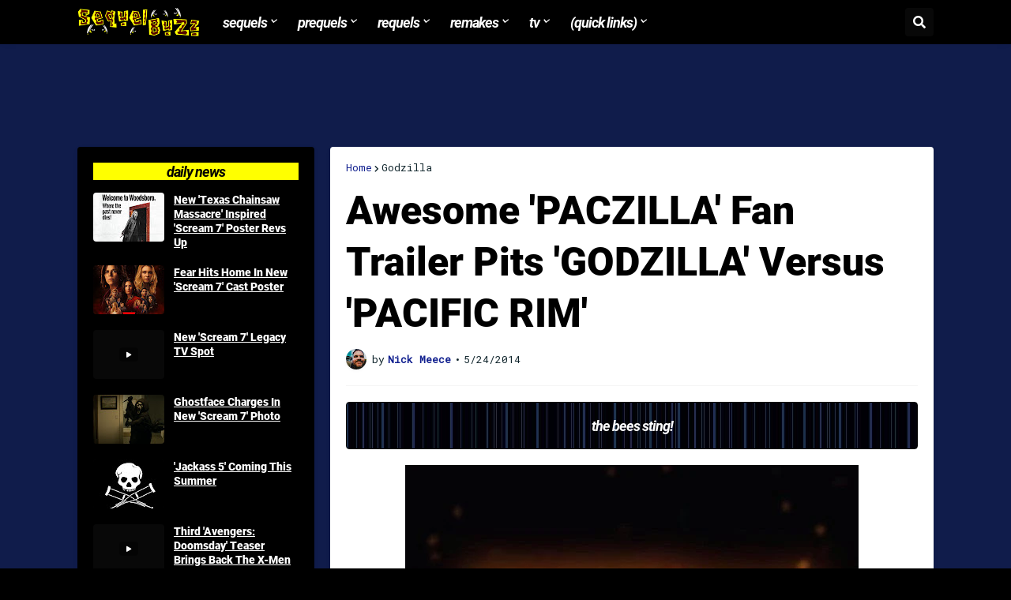

--- FILE ---
content_type: text/html; charset=UTF-8
request_url: https://www.sequelbuzz.com/2014/05/awesome-paczilla-fan-trailer-pits.html
body_size: 38880
content:
<!DOCTYPE html>
<html class='ltr' dir='ltr' lang='en' xmlns='http://www.w3.org/1999/xhtml' xmlns:b='http://www.google.com/2005/gml/b' xmlns:data='http://www.google.com/2005/gml/data' xmlns:expr='http://www.google.com/2005/gml/expr'>
<head>
<script async='async' crossorigin='anonymous' src='https://pagead2.googlesyndication.com/pagead/js/adsbygoogle.js?client=ca-pub-1069112160064168'></script>
<link href='https://use.typekit.net/kvm3xur.css' rel='stylesheet'/>
<meta content='black' name='theme-color'/>
<meta content='black' media='(prefers-color-scheme: light)' name='theme-color'/>
<meta content='black' media='(prefers-color-scheme: dark)' name='theme-color'/>
<meta content='text/html; charset=UTF-8' http-equiv='Content-Type'/>
<meta content='width=device-width, initial-scale=1, minimum-scale=1, maximum-scale=1' name='viewport'/>
<title>Awesome &#39;PACZILLA&#39; Fan Trailer Pits &#39;GODZILLA&#39; Versus &#39;PACIFIC RIM&#39;</title>
<link href='//fonts.gstatic.com' rel='dns-prefetch'/>
<link href='//dnjs.cloudflare.com' rel='dns-prefetch'/>
<link href='//1.bp.blogspot.com' rel='dns-prefetch'/>
<link href='//2.bp.blogspot.com' rel='dns-prefetch'/>
<link href='//3.bp.blogspot.com' rel='dns-prefetch'/>
<link href='//4.bp.blogspot.com' rel='dns-prefetch'/>
<link href='//www.blogger.com' rel='dns-prefetch'/>
<meta content='blogger' name='generator'/>
<link href='https://www.sequelbuzz.com/favicon.ico' rel='icon' type='image/x-icon'/>
<meta content='#11208f' name='theme-color'/>
<link href='https://www.sequelbuzz.com/2014/05/awesome-paczilla-fan-trailer-pits.html' rel='canonical'/>
<meta content='What GODZILLA battled PACIFIC RIM? See how that would play out in this uber cool fan made trailer!' name='description'/>
<link href='https://blogger.googleusercontent.com/img/b/R29vZ2xl/AVvXsEjS9eHIuov5najgO4Q7GtbICmqEL2Gp3zNZlkjoYWONJRL8XIbjf57tk8qjs7tjD93jhjsgWrJhTwcn4SOqP1xT4xRAZ2DIWhqCFtmeQmpEApVSg_FRs0CtPvoYFOIHWzW1QJNU45faw1w/w1600/Paczilla-e1400440729296.jpg' rel='image_src'/>
<!-- Metadata for Open Graph protocol. See http://ogp.me/. -->
<meta content='en' property='og:locale'/>
<meta content='article' property='og:type'/>
<meta content='Awesome &#39;PACZILLA&#39; Fan Trailer Pits &#39;GODZILLA&#39; Versus &#39;PACIFIC RIM&#39;' property='og:title'/>
<meta content='https://www.sequelbuzz.com/2014/05/awesome-paczilla-fan-trailer-pits.html' property='og:url'/>
<meta content='What GODZILLA battled PACIFIC RIM? See how that would play out in this uber cool fan made trailer!' property='og:description'/>
<meta content='Sequel Buzz' property='og:site_name'/>
<meta content='https://blogger.googleusercontent.com/img/b/R29vZ2xl/AVvXsEjS9eHIuov5najgO4Q7GtbICmqEL2Gp3zNZlkjoYWONJRL8XIbjf57tk8qjs7tjD93jhjsgWrJhTwcn4SOqP1xT4xRAZ2DIWhqCFtmeQmpEApVSg_FRs0CtPvoYFOIHWzW1QJNU45faw1w/w1600/Paczilla-e1400440729296.jpg' property='og:image'/>
<meta content='https://blogger.googleusercontent.com/img/b/R29vZ2xl/AVvXsEjS9eHIuov5najgO4Q7GtbICmqEL2Gp3zNZlkjoYWONJRL8XIbjf57tk8qjs7tjD93jhjsgWrJhTwcn4SOqP1xT4xRAZ2DIWhqCFtmeQmpEApVSg_FRs0CtPvoYFOIHWzW1QJNU45faw1w/w1600/Paczilla-e1400440729296.jpg' name='twitter:image'/>
<meta content='summary_large_image' name='twitter:card'/>
<meta content='Awesome &#39;PACZILLA&#39; Fan Trailer Pits &#39;GODZILLA&#39; Versus &#39;PACIFIC RIM&#39;' name='twitter:title'/>
<meta content='https://www.sequelbuzz.com/2014/05/awesome-paczilla-fan-trailer-pits.html' name='twitter:domain'/>
<meta content='What GODZILLA battled PACIFIC RIM? See how that would play out in this uber cool fan made trailer!' name='twitter:description'/>
<link rel="alternate" type="application/atom+xml" title="Sequel Buzz - Atom" href="https://www.sequelbuzz.com/feeds/posts/default" />
<link rel="alternate" type="application/rss+xml" title="Sequel Buzz - RSS" href="https://www.sequelbuzz.com/feeds/posts/default?alt=rss" />
<link rel="service.post" type="application/atom+xml" title="Sequel Buzz - Atom" href="https://www.blogger.com/feeds/3840562363144722435/posts/default" />

<link rel="alternate" type="application/atom+xml" title="Sequel Buzz - Atom" href="https://www.sequelbuzz.com/feeds/7209588377154506541/comments/default" />
<!-- Font Awesome Free 5.14.0 -->
<link href='https://cdnjs.cloudflare.com/ajax/libs/font-awesome/5.14.0/css/fontawesome.min.css' rel='stylesheet'/>
<!-- Theme CSS Style -->
<style type='text/css'>@font-face{font-family:'Merriweather';font-style:normal;font-weight:400;font-stretch:100%;font-display:swap;src:url(//fonts.gstatic.com/s/merriweather/v33/u-4D0qyriQwlOrhSvowK_l5UcA6zuSYEqOzpPe3HOZJ5eX1WtLaQwmYiScCmDxhtNOKl8yDr3icaGV31CPDaYKfFQn0.woff2)format('woff2');unicode-range:U+0460-052F,U+1C80-1C8A,U+20B4,U+2DE0-2DFF,U+A640-A69F,U+FE2E-FE2F;}@font-face{font-family:'Merriweather';font-style:normal;font-weight:400;font-stretch:100%;font-display:swap;src:url(//fonts.gstatic.com/s/merriweather/v33/u-4D0qyriQwlOrhSvowK_l5UcA6zuSYEqOzpPe3HOZJ5eX1WtLaQwmYiScCmDxhtNOKl8yDr3icaEF31CPDaYKfFQn0.woff2)format('woff2');unicode-range:U+0301,U+0400-045F,U+0490-0491,U+04B0-04B1,U+2116;}@font-face{font-family:'Merriweather';font-style:normal;font-weight:400;font-stretch:100%;font-display:swap;src:url(//fonts.gstatic.com/s/merriweather/v33/u-4D0qyriQwlOrhSvowK_l5UcA6zuSYEqOzpPe3HOZJ5eX1WtLaQwmYiScCmDxhtNOKl8yDr3icaG131CPDaYKfFQn0.woff2)format('woff2');unicode-range:U+0102-0103,U+0110-0111,U+0128-0129,U+0168-0169,U+01A0-01A1,U+01AF-01B0,U+0300-0301,U+0303-0304,U+0308-0309,U+0323,U+0329,U+1EA0-1EF9,U+20AB;}@font-face{font-family:'Merriweather';font-style:normal;font-weight:400;font-stretch:100%;font-display:swap;src:url(//fonts.gstatic.com/s/merriweather/v33/u-4D0qyriQwlOrhSvowK_l5UcA6zuSYEqOzpPe3HOZJ5eX1WtLaQwmYiScCmDxhtNOKl8yDr3icaGl31CPDaYKfFQn0.woff2)format('woff2');unicode-range:U+0100-02BA,U+02BD-02C5,U+02C7-02CC,U+02CE-02D7,U+02DD-02FF,U+0304,U+0308,U+0329,U+1D00-1DBF,U+1E00-1E9F,U+1EF2-1EFF,U+2020,U+20A0-20AB,U+20AD-20C0,U+2113,U+2C60-2C7F,U+A720-A7FF;}@font-face{font-family:'Merriweather';font-style:normal;font-weight:400;font-stretch:100%;font-display:swap;src:url(//fonts.gstatic.com/s/merriweather/v33/u-4D0qyriQwlOrhSvowK_l5UcA6zuSYEqOzpPe3HOZJ5eX1WtLaQwmYiScCmDxhtNOKl8yDr3icaFF31CPDaYKfF.woff2)format('woff2');unicode-range:U+0000-00FF,U+0131,U+0152-0153,U+02BB-02BC,U+02C6,U+02DA,U+02DC,U+0304,U+0308,U+0329,U+2000-206F,U+20AC,U+2122,U+2191,U+2193,U+2212,U+2215,U+FEFF,U+FFFD;}@font-face{font-family:'Roboto';font-style:normal;font-weight:400;font-stretch:100%;font-display:swap;src:url(//fonts.gstatic.com/s/roboto/v50/KFOMCnqEu92Fr1ME7kSn66aGLdTylUAMQXC89YmC2DPNWubEbVmZiAr0klQmz24O0g.woff2)format('woff2');unicode-range:U+0460-052F,U+1C80-1C8A,U+20B4,U+2DE0-2DFF,U+A640-A69F,U+FE2E-FE2F;}@font-face{font-family:'Roboto';font-style:normal;font-weight:400;font-stretch:100%;font-display:swap;src:url(//fonts.gstatic.com/s/roboto/v50/KFOMCnqEu92Fr1ME7kSn66aGLdTylUAMQXC89YmC2DPNWubEbVmQiAr0klQmz24O0g.woff2)format('woff2');unicode-range:U+0301,U+0400-045F,U+0490-0491,U+04B0-04B1,U+2116;}@font-face{font-family:'Roboto';font-style:normal;font-weight:400;font-stretch:100%;font-display:swap;src:url(//fonts.gstatic.com/s/roboto/v50/KFOMCnqEu92Fr1ME7kSn66aGLdTylUAMQXC89YmC2DPNWubEbVmYiAr0klQmz24O0g.woff2)format('woff2');unicode-range:U+1F00-1FFF;}@font-face{font-family:'Roboto';font-style:normal;font-weight:400;font-stretch:100%;font-display:swap;src:url(//fonts.gstatic.com/s/roboto/v50/KFOMCnqEu92Fr1ME7kSn66aGLdTylUAMQXC89YmC2DPNWubEbVmXiAr0klQmz24O0g.woff2)format('woff2');unicode-range:U+0370-0377,U+037A-037F,U+0384-038A,U+038C,U+038E-03A1,U+03A3-03FF;}@font-face{font-family:'Roboto';font-style:normal;font-weight:400;font-stretch:100%;font-display:swap;src:url(//fonts.gstatic.com/s/roboto/v50/KFOMCnqEu92Fr1ME7kSn66aGLdTylUAMQXC89YmC2DPNWubEbVnoiAr0klQmz24O0g.woff2)format('woff2');unicode-range:U+0302-0303,U+0305,U+0307-0308,U+0310,U+0312,U+0315,U+031A,U+0326-0327,U+032C,U+032F-0330,U+0332-0333,U+0338,U+033A,U+0346,U+034D,U+0391-03A1,U+03A3-03A9,U+03B1-03C9,U+03D1,U+03D5-03D6,U+03F0-03F1,U+03F4-03F5,U+2016-2017,U+2034-2038,U+203C,U+2040,U+2043,U+2047,U+2050,U+2057,U+205F,U+2070-2071,U+2074-208E,U+2090-209C,U+20D0-20DC,U+20E1,U+20E5-20EF,U+2100-2112,U+2114-2115,U+2117-2121,U+2123-214F,U+2190,U+2192,U+2194-21AE,U+21B0-21E5,U+21F1-21F2,U+21F4-2211,U+2213-2214,U+2216-22FF,U+2308-230B,U+2310,U+2319,U+231C-2321,U+2336-237A,U+237C,U+2395,U+239B-23B7,U+23D0,U+23DC-23E1,U+2474-2475,U+25AF,U+25B3,U+25B7,U+25BD,U+25C1,U+25CA,U+25CC,U+25FB,U+266D-266F,U+27C0-27FF,U+2900-2AFF,U+2B0E-2B11,U+2B30-2B4C,U+2BFE,U+3030,U+FF5B,U+FF5D,U+1D400-1D7FF,U+1EE00-1EEFF;}@font-face{font-family:'Roboto';font-style:normal;font-weight:400;font-stretch:100%;font-display:swap;src:url(//fonts.gstatic.com/s/roboto/v50/KFOMCnqEu92Fr1ME7kSn66aGLdTylUAMQXC89YmC2DPNWubEbVn6iAr0klQmz24O0g.woff2)format('woff2');unicode-range:U+0001-000C,U+000E-001F,U+007F-009F,U+20DD-20E0,U+20E2-20E4,U+2150-218F,U+2190,U+2192,U+2194-2199,U+21AF,U+21E6-21F0,U+21F3,U+2218-2219,U+2299,U+22C4-22C6,U+2300-243F,U+2440-244A,U+2460-24FF,U+25A0-27BF,U+2800-28FF,U+2921-2922,U+2981,U+29BF,U+29EB,U+2B00-2BFF,U+4DC0-4DFF,U+FFF9-FFFB,U+10140-1018E,U+10190-1019C,U+101A0,U+101D0-101FD,U+102E0-102FB,U+10E60-10E7E,U+1D2C0-1D2D3,U+1D2E0-1D37F,U+1F000-1F0FF,U+1F100-1F1AD,U+1F1E6-1F1FF,U+1F30D-1F30F,U+1F315,U+1F31C,U+1F31E,U+1F320-1F32C,U+1F336,U+1F378,U+1F37D,U+1F382,U+1F393-1F39F,U+1F3A7-1F3A8,U+1F3AC-1F3AF,U+1F3C2,U+1F3C4-1F3C6,U+1F3CA-1F3CE,U+1F3D4-1F3E0,U+1F3ED,U+1F3F1-1F3F3,U+1F3F5-1F3F7,U+1F408,U+1F415,U+1F41F,U+1F426,U+1F43F,U+1F441-1F442,U+1F444,U+1F446-1F449,U+1F44C-1F44E,U+1F453,U+1F46A,U+1F47D,U+1F4A3,U+1F4B0,U+1F4B3,U+1F4B9,U+1F4BB,U+1F4BF,U+1F4C8-1F4CB,U+1F4D6,U+1F4DA,U+1F4DF,U+1F4E3-1F4E6,U+1F4EA-1F4ED,U+1F4F7,U+1F4F9-1F4FB,U+1F4FD-1F4FE,U+1F503,U+1F507-1F50B,U+1F50D,U+1F512-1F513,U+1F53E-1F54A,U+1F54F-1F5FA,U+1F610,U+1F650-1F67F,U+1F687,U+1F68D,U+1F691,U+1F694,U+1F698,U+1F6AD,U+1F6B2,U+1F6B9-1F6BA,U+1F6BC,U+1F6C6-1F6CF,U+1F6D3-1F6D7,U+1F6E0-1F6EA,U+1F6F0-1F6F3,U+1F6F7-1F6FC,U+1F700-1F7FF,U+1F800-1F80B,U+1F810-1F847,U+1F850-1F859,U+1F860-1F887,U+1F890-1F8AD,U+1F8B0-1F8BB,U+1F8C0-1F8C1,U+1F900-1F90B,U+1F93B,U+1F946,U+1F984,U+1F996,U+1F9E9,U+1FA00-1FA6F,U+1FA70-1FA7C,U+1FA80-1FA89,U+1FA8F-1FAC6,U+1FACE-1FADC,U+1FADF-1FAE9,U+1FAF0-1FAF8,U+1FB00-1FBFF;}@font-face{font-family:'Roboto';font-style:normal;font-weight:400;font-stretch:100%;font-display:swap;src:url(//fonts.gstatic.com/s/roboto/v50/KFOMCnqEu92Fr1ME7kSn66aGLdTylUAMQXC89YmC2DPNWubEbVmbiAr0klQmz24O0g.woff2)format('woff2');unicode-range:U+0102-0103,U+0110-0111,U+0128-0129,U+0168-0169,U+01A0-01A1,U+01AF-01B0,U+0300-0301,U+0303-0304,U+0308-0309,U+0323,U+0329,U+1EA0-1EF9,U+20AB;}@font-face{font-family:'Roboto';font-style:normal;font-weight:400;font-stretch:100%;font-display:swap;src:url(//fonts.gstatic.com/s/roboto/v50/KFOMCnqEu92Fr1ME7kSn66aGLdTylUAMQXC89YmC2DPNWubEbVmaiAr0klQmz24O0g.woff2)format('woff2');unicode-range:U+0100-02BA,U+02BD-02C5,U+02C7-02CC,U+02CE-02D7,U+02DD-02FF,U+0304,U+0308,U+0329,U+1D00-1DBF,U+1E00-1E9F,U+1EF2-1EFF,U+2020,U+20A0-20AB,U+20AD-20C0,U+2113,U+2C60-2C7F,U+A720-A7FF;}@font-face{font-family:'Roboto';font-style:normal;font-weight:400;font-stretch:100%;font-display:swap;src:url(//fonts.gstatic.com/s/roboto/v50/KFOMCnqEu92Fr1ME7kSn66aGLdTylUAMQXC89YmC2DPNWubEbVmUiAr0klQmz24.woff2)format('woff2');unicode-range:U+0000-00FF,U+0131,U+0152-0153,U+02BB-02BC,U+02C6,U+02DA,U+02DC,U+0304,U+0308,U+0329,U+2000-206F,U+20AC,U+2122,U+2191,U+2193,U+2212,U+2215,U+FEFF,U+FFFD;}@font-face{font-family:'Roboto Mono';font-style:normal;font-weight:400;font-display:swap;src:url(//fonts.gstatic.com/s/robotomono/v31/L0xuDF4xlVMF-BfR8bXMIhJHg45mwgGEFl0_3vq_SeW4AJi8SJQtQ4Y.woff2)format('woff2');unicode-range:U+0460-052F,U+1C80-1C8A,U+20B4,U+2DE0-2DFF,U+A640-A69F,U+FE2E-FE2F;}@font-face{font-family:'Roboto Mono';font-style:normal;font-weight:400;font-display:swap;src:url(//fonts.gstatic.com/s/robotomono/v31/L0xuDF4xlVMF-BfR8bXMIhJHg45mwgGEFl0_3vq_QOW4AJi8SJQtQ4Y.woff2)format('woff2');unicode-range:U+0301,U+0400-045F,U+0490-0491,U+04B0-04B1,U+2116;}@font-face{font-family:'Roboto Mono';font-style:normal;font-weight:400;font-display:swap;src:url(//fonts.gstatic.com/s/robotomono/v31/L0xuDF4xlVMF-BfR8bXMIhJHg45mwgGEFl0_3vq_R-W4AJi8SJQtQ4Y.woff2)format('woff2');unicode-range:U+0370-0377,U+037A-037F,U+0384-038A,U+038C,U+038E-03A1,U+03A3-03FF;}@font-face{font-family:'Roboto Mono';font-style:normal;font-weight:400;font-display:swap;src:url(//fonts.gstatic.com/s/robotomono/v31/L0xuDF4xlVMF-BfR8bXMIhJHg45mwgGEFl0_3vq_S-W4AJi8SJQtQ4Y.woff2)format('woff2');unicode-range:U+0102-0103,U+0110-0111,U+0128-0129,U+0168-0169,U+01A0-01A1,U+01AF-01B0,U+0300-0301,U+0303-0304,U+0308-0309,U+0323,U+0329,U+1EA0-1EF9,U+20AB;}@font-face{font-family:'Roboto Mono';font-style:normal;font-weight:400;font-display:swap;src:url(//fonts.gstatic.com/s/robotomono/v31/L0xuDF4xlVMF-BfR8bXMIhJHg45mwgGEFl0_3vq_SuW4AJi8SJQtQ4Y.woff2)format('woff2');unicode-range:U+0100-02BA,U+02BD-02C5,U+02C7-02CC,U+02CE-02D7,U+02DD-02FF,U+0304,U+0308,U+0329,U+1D00-1DBF,U+1E00-1E9F,U+1EF2-1EFF,U+2020,U+20A0-20AB,U+20AD-20C0,U+2113,U+2C60-2C7F,U+A720-A7FF;}@font-face{font-family:'Roboto Mono';font-style:normal;font-weight:400;font-display:swap;src:url(//fonts.gstatic.com/s/robotomono/v31/L0xuDF4xlVMF-BfR8bXMIhJHg45mwgGEFl0_3vq_ROW4AJi8SJQt.woff2)format('woff2');unicode-range:U+0000-00FF,U+0131,U+0152-0153,U+02BB-02BC,U+02C6,U+02DA,U+02DC,U+0304,U+0308,U+0329,U+2000-206F,U+20AC,U+2122,U+2191,U+2193,U+2212,U+2215,U+FEFF,U+FFFD;}</style>
<style id='page-skin-1' type='text/css'><!--
/*
-----------------------------------------------
Blogger Template Style
Name:         SeoPro
Version:      1.4.0 - Premium
Author:       Templateify
Author Url:   https://www.templateify.com/
Terms of Use: https://www.templateify.com/p/terms-and-conditions.html
-----------------------------------------------*/
/*-- Google Fonts --*/
@font-face{font-family:'Work Sans';font-style:italic;font-weight:400;font-display:swap;src:url(https://fonts.gstatic.com/s/worksans/v8/QGYqz_wNahGAdqQ43Rh_eZDkv_1w4A.woff2) format("woff2");unicode-range:U+0102-0103,U+0110-0111,U+0128-0129,U+0168-0169,U+01A0-01A1,U+01AF-01B0,U+1EA0-1EF9,U+20AB}
@font-face{font-family:'Work Sans';font-style:italic;font-weight:400;font-display:swap;src:url(https://fonts.gstatic.com/s/worksans/v8/QGYqz_wNahGAdqQ43Rh_eZDlv_1w4A.woff2) format("woff2");unicode-range:U+0100-024F,U+0259,U+1E00-1EFF,U+2020,U+20A0-20AB,U+20AD-20CF,U+2113,U+2C60-2C7F,U+A720-A7FF}
@font-face{font-family:'Work Sans';font-style:italic;font-weight:400;font-display:swap;src:url(https://fonts.gstatic.com/s/worksans/v8/QGYqz_wNahGAdqQ43Rh_eZDrv_0.woff2) format("woff2");unicode-range:U+0000-00FF,U+0131,U+0152-0153,U+02BB-02BC,U+02C6,U+02DA,U+02DC,U+2000-206F,U+2074,U+20AC,U+2122,U+2191,U+2193,U+2212,U+2215,U+FEFF,U+FFFD}
@font-face{font-family:'Work Sans';font-style:italic;font-weight:500;font-display:swap;src:url(https://fonts.gstatic.com/s/worksans/v8/QGYqz_wNahGAdqQ43Rh_eZDkv_1w4A.woff2) format("woff2");unicode-range:U+0102-0103,U+0110-0111,U+0128-0129,U+0168-0169,U+01A0-01A1,U+01AF-01B0,U+1EA0-1EF9,U+20AB}
@font-face{font-family:'Work Sans';font-style:italic;font-weight:500;font-display:swap;src:url(https://fonts.gstatic.com/s/worksans/v8/QGYqz_wNahGAdqQ43Rh_eZDlv_1w4A.woff2) format("woff2");unicode-range:U+0100-024F,U+0259,U+1E00-1EFF,U+2020,U+20A0-20AB,U+20AD-20CF,U+2113,U+2C60-2C7F,U+A720-A7FF}
@font-face{font-family:'Work Sans';font-style:italic;font-weight:500;font-display:swap;src:url(https://fonts.gstatic.com/s/worksans/v8/QGYqz_wNahGAdqQ43Rh_eZDrv_0.woff2) format("woff2");unicode-range:U+0000-00FF,U+0131,U+0152-0153,U+02BB-02BC,U+02C6,U+02DA,U+02DC,U+2000-206F,U+2074,U+20AC,U+2122,U+2191,U+2193,U+2212,U+2215,U+FEFF,U+FFFD}
@font-face{font-family:'Work Sans';font-style:italic;font-weight:600;font-display:swap;src:url(https://fonts.gstatic.com/s/worksans/v8/QGYqz_wNahGAdqQ43Rh_eZDkv_1w4A.woff2) format("woff2");unicode-range:U+0102-0103,U+0110-0111,U+0128-0129,U+0168-0169,U+01A0-01A1,U+01AF-01B0,U+1EA0-1EF9,U+20AB}
@font-face{font-family:'Work Sans';font-style:italic;font-weight:600;font-display:swap;src:url(https://fonts.gstatic.com/s/worksans/v8/QGYqz_wNahGAdqQ43Rh_eZDlv_1w4A.woff2) format("woff2");unicode-range:U+0100-024F,U+0259,U+1E00-1EFF,U+2020,U+20A0-20AB,U+20AD-20CF,U+2113,U+2C60-2C7F,U+A720-A7FF}
@font-face{font-family:'Work Sans';font-style:italic;font-weight:600;font-display:swap;src:url(https://fonts.gstatic.com/s/worksans/v8/QGYqz_wNahGAdqQ43Rh_eZDrv_0.woff2) format("woff2");unicode-range:U+0000-00FF,U+0131,U+0152-0153,U+02BB-02BC,U+02C6,U+02DA,U+02DC,U+2000-206F,U+2074,U+20AC,U+2122,U+2191,U+2193,U+2212,U+2215,U+FEFF,U+FFFD}
@font-face{font-family:'Work Sans';font-style:italic;font-weight:700;font-display:swap;src:url(https://fonts.gstatic.com/s/worksans/v8/QGYqz_wNahGAdqQ43Rh_eZDkv_1w4A.woff2) format("woff2");unicode-range:U+0102-0103,U+0110-0111,U+0128-0129,U+0168-0169,U+01A0-01A1,U+01AF-01B0,U+1EA0-1EF9,U+20AB}
@font-face{font-family:'Work Sans';font-style:italic;font-weight:700;font-display:swap;src:url(https://fonts.gstatic.com/s/worksans/v8/QGYqz_wNahGAdqQ43Rh_eZDlv_1w4A.woff2) format("woff2");unicode-range:U+0100-024F,U+0259,U+1E00-1EFF,U+2020,U+20A0-20AB,U+20AD-20CF,U+2113,U+2C60-2C7F,U+A720-A7FF}
@font-face{font-family:'Work Sans';font-style:italic;font-weight:700;font-display:swap;src:url(https://fonts.gstatic.com/s/worksans/v8/QGYqz_wNahGAdqQ43Rh_eZDrv_0.woff2) format("woff2");unicode-range:U+0000-00FF,U+0131,U+0152-0153,U+02BB-02BC,U+02C6,U+02DA,U+02DC,U+2000-206F,U+2074,U+20AC,U+2122,U+2191,U+2193,U+2212,U+2215,U+FEFF,U+FFFD}
@font-face{font-family:'Work Sans';font-style:normal;font-weight:400;font-display:swap;src:url(https://fonts.gstatic.com/s/worksans/v8/QGYsz_wNahGAdqQ43Rh_c6Dpp_k.woff2) format("woff2");unicode-range:U+0102-0103,U+0110-0111,U+0128-0129,U+0168-0169,U+01A0-01A1,U+01AF-01B0,U+1EA0-1EF9,U+20AB}
@font-face{font-family:'Work Sans';font-style:normal;font-weight:400;font-display:swap;src:url(https://fonts.gstatic.com/s/worksans/v8/QGYsz_wNahGAdqQ43Rh_cqDpp_k.woff2) format("woff2");unicode-range:U+0100-024F,U+0259,U+1E00-1EFF,U+2020,U+20A0-20AB,U+20AD-20CF,U+2113,U+2C60-2C7F,U+A720-A7FF}
@font-face{font-family:'Work Sans';font-style:normal;font-weight:400;font-display:swap;src:url(https://fonts.gstatic.com/s/worksans/v8/QGYsz_wNahGAdqQ43Rh_fKDp.woff2) format("woff2");unicode-range:U+0000-00FF,U+0131,U+0152-0153,U+02BB-02BC,U+02C6,U+02DA,U+02DC,U+2000-206F,U+2074,U+20AC,U+2122,U+2191,U+2193,U+2212,U+2215,U+FEFF,U+FFFD}
@font-face{font-family:'Work Sans';font-style:normal;font-weight:500;font-display:swap;src:url(https://fonts.gstatic.com/s/worksans/v8/QGYsz_wNahGAdqQ43Rh_c6Dpp_k.woff2) format("woff2");unicode-range:U+0102-0103,U+0110-0111,U+0128-0129,U+0168-0169,U+01A0-01A1,U+01AF-01B0,U+1EA0-1EF9,U+20AB}
@font-face{font-family:'Work Sans';font-style:normal;font-weight:500;font-display:swap;src:url(https://fonts.gstatic.com/s/worksans/v8/QGYsz_wNahGAdqQ43Rh_cqDpp_k.woff2) format("woff2");unicode-range:U+0100-024F,U+0259,U+1E00-1EFF,U+2020,U+20A0-20AB,U+20AD-20CF,U+2113,U+2C60-2C7F,U+A720-A7FF}
@font-face{font-family:'Work Sans';font-style:normal;font-weight:500;font-display:swap;src:url(https://fonts.gstatic.com/s/worksans/v8/QGYsz_wNahGAdqQ43Rh_fKDp.woff2) format("woff2");unicode-range:U+0000-00FF,U+0131,U+0152-0153,U+02BB-02BC,U+02C6,U+02DA,U+02DC,U+2000-206F,U+2074,U+20AC,U+2122,U+2191,U+2193,U+2212,U+2215,U+FEFF,U+FFFD}
@font-face{font-family:'Work Sans';font-style:normal;font-weight:600;font-display:swap;src:url(https://fonts.gstatic.com/s/worksans/v8/QGYsz_wNahGAdqQ43Rh_c6Dpp_k.woff2) format("woff2");unicode-range:U+0102-0103,U+0110-0111,U+0128-0129,U+0168-0169,U+01A0-01A1,U+01AF-01B0,U+1EA0-1EF9,U+20AB}
@font-face{font-family:'Work Sans';font-style:normal;font-weight:600;font-display:swap;src:url(https://fonts.gstatic.com/s/worksans/v8/QGYsz_wNahGAdqQ43Rh_cqDpp_k.woff2) format("woff2");unicode-range:U+0100-024F,U+0259,U+1E00-1EFF,U+2020,U+20A0-20AB,U+20AD-20CF,U+2113,U+2C60-2C7F,U+A720-A7FF}
@font-face{font-family:'Work Sans';font-style:normal;font-weight:600;font-display:swap;src:url(https://fonts.gstatic.com/s/worksans/v8/QGYsz_wNahGAdqQ43Rh_fKDp.woff2) format("woff2");unicode-range:U+0000-00FF,U+0131,U+0152-0153,U+02BB-02BC,U+02C6,U+02DA,U+02DC,U+2000-206F,U+2074,U+20AC,U+2122,U+2191,U+2193,U+2212,U+2215,U+FEFF,U+FFFD}
@font-face{font-family:'Work Sans';font-style:normal;font-weight:700;font-display:swap;src:url(https://fonts.gstatic.com/s/worksans/v8/QGYsz_wNahGAdqQ43Rh_c6Dpp_k.woff2) format("woff2");unicode-range:U+0102-0103,U+0110-0111,U+0128-0129,U+0168-0169,U+01A0-01A1,U+01AF-01B0,U+1EA0-1EF9,U+20AB}
@font-face{font-family:'Work Sans';font-style:normal;font-weight:700;font-display:swap;src:url(https://fonts.gstatic.com/s/worksans/v8/QGYsz_wNahGAdqQ43Rh_cqDpp_k.woff2) format("woff2");unicode-range:U+0100-024F,U+0259,U+1E00-1EFF,U+2020,U+20A0-20AB,U+20AD-20CF,U+2113,U+2C60-2C7F,U+A720-A7FF}
@font-face{font-family:'Work Sans';font-style:normal;font-weight:700;font-display:swap;src:url(https://fonts.gstatic.com/s/worksans/v8/QGYsz_wNahGAdqQ43Rh_fKDp.woff2) format("woff2");unicode-range:U+0000-00FF,U+0131,U+0152-0153,U+02BB-02BC,U+02C6,U+02DA,U+02DC,U+2000-206F,U+2074,U+20AC,U+2122,U+2191,U+2193,U+2212,U+2215,U+FEFF,U+FFFD}
/*-- Font Awesome Free 5.14.0 --*/
@font-face{font-family:"Font Awesome 5 Brands";font-display:swap;font-style:normal;font-weight:400;font-display:block;src:url(https://cdnjs.cloudflare.com/ajax/libs/font-awesome/5.14.0/webfonts/fa-brands-400.eot);src:url(https://cdnjs.cloudflare.com/ajax/libs/font-awesome/5.14.0/webfonts/fa-brands-400.eot?#iefix) format("embedded-opentype"),url(https://cdnjs.cloudflare.com/ajax/libs/font-awesome/5.14.0/webfonts/fa-brands-400.woff2) format("woff2"),url(https://cdnjs.cloudflare.com/ajax/libs/font-awesome/5.14.0/webfonts/fa-brands-400.woff) format("woff"),url(https://cdnjs.cloudflare.com/ajax/libs/font-awesome/5.14.0/webfonts/fa-brands-400.ttf) format("truetype"),url(https://cdnjs.cloudflare.com/ajax/libs/font-awesome/5.14.0/webfonts/fa-brands-400.svg#fontawesome) format("svg")}.fab{font-family:"Font Awesome 5 Brands";font-weight:400}
@font-face{font-family:"Font Awesome 5 Free";font-display:swap;font-style:normal;font-weight:400;font-display:block;src:url(https://cdnjs.cloudflare.com/ajax/libs/font-awesome/5.14.0/webfonts/fa-regular-400.eot);src:url(https://cdnjs.cloudflare.com/ajax/libs/font-awesome/5.14.0/webfonts/fa-regular-400.eot?#iefix) format("embedded-opentype"),url(https://cdnjs.cloudflare.com/ajax/libs/font-awesome/5.14.0/webfonts/fa-regular-400.woff2) format("woff2"),url(https://cdnjs.cloudflare.com/ajax/libs/font-awesome/5.14.0/webfonts/fa-regular-400.woff) format("woff"),url(https://cdnjs.cloudflare.com/ajax/libs/font-awesome/5.14.0/webfonts/fa-regular-400.ttf) format("truetype"),url(https://cdnjs.cloudflare.com/ajax/libs/font-awesome/5.14.0/webfonts/fa-regular-400.svg#fontawesome) format("svg")}.far{font-family:"Font Awesome 5 Free";font-weight:400}
@font-face{font-family:"Font Awesome 5 Free";font-display:swap;font-style:normal;font-weight:900;font-display:block;src:url(https://cdnjs.cloudflare.com/ajax/libs/font-awesome/5.14.0/webfonts/fa-solid-900.eot);src:url(https://cdnjs.cloudflare.com/ajax/libs/font-awesome/5.14.0/webfonts/fa-solid-900.eot?#iefix) format("embedded-opentype"),url(https://cdnjs.cloudflare.com/ajax/libs/font-awesome/5.14.0/webfonts/fa-solid-900.woff2) format("woff2"),url(https://cdnjs.cloudflare.com/ajax/libs/font-awesome/5.14.0/webfonts/fa-solid-900.woff) format("woff"),url(https://cdnjs.cloudflare.com/ajax/libs/font-awesome/5.14.0/webfonts/fa-solid-900.ttf) format("truetype"),url(https://cdnjs.cloudflare.com/ajax/libs/font-awesome/5.14.0/webfonts/fa-solid-900.svg#fontawesome) format("svg")}.fa,.fas{font-family:"Font Awesome 5 Free";font-weight:900}
/*-- CSS Variables --*/
html{
--body-font:'Roboto', Arial, sans-serif;
--title-font:'Roboto', Arial, sans-serif;
--meta-font:'Roboto Mono', Arial, sans-serif;
--text-font:'Merriweather', Arial, sans-serif;
--body-bg-color:#000000;
--body-bg:#000000 none repeat scroll top left;
--outer-bg:#101c4b;
--main-color:#11208f;
--title-color:#ffff00;
--title-hover-color:#FFFFFF;
--meta-color:#10252c;
--text-color:#10252c;
--header-bg:#000000;
--header-color:#FFFFFF;
--header-hover-color:#ffff00;
--submenu-bg:#ffaa00;
--submenu-color:#000000;
--submenu-hover-color:#FFFFFF;
--megamenu-bg:#ffaa00;
--megamenu-color:#000000;
--megamenu-hover-color:#FFFFFF;
--mobilemenu-bg:#101c4b;
--mobilemenu-color:#99ccff;
--mobilemenu-hover-color:#ffff00;
--widget-bg:#FFFFFF;
--widget-title-color:#000000;
--widget-shadow:0 2px 6px 0 rgba(0,0,0,0.05);
--post-title-color:#000000;
--post-title-hover-color:#800000;
--post-text-color:#000000;
--footer-bg:#000000;
--footer-color:#ffff00;
--footer-hover-color:#99ccff;
--footer-text-color:#FFFFFF;
--footerbar-bg:#101c4b;
--footerbar-color:#FFFFFF;
--footerbar-hover-color:#ffff00;
--cookie-bg:#FFFFFF;
--cookie-color:#000000;
--button-bg:#ffaa00;
--button-color:#000000;
--button-hover-bg:#ffaa00;
--button-hover-color:#000000;
--border-color:rgba(155,155,155,0.1);
--avatar-shadow:0px 1px 4px rgba(0,0,0,0.05);
--button-shadow:0px 1px 4px rgba(0,0,0,0.05);
}
html.is-dark{
--body-bg-color:#000000;
--body-bg:#000000 none repeat scroll top left;
--outer-bg:#2c3e48;
--main-color:#11208f;
--title-color:#f6f7f8;
--title-hover-color:#11208f;
--meta-color:#cfd6da;
--text-color:#b4c1cc;
--header-bg:#344955;
--header-color:#f6f7f8;
--header-hover-color:#11208f;
--submenu-bg:#4a6572;
--submenu-color:#f6f7f8;
--submenu-hover-color:#11208f;
--megamenu-bg:#4a6572;
--megamenu-color:#f6f7f8;
--megamenu-hover-color:#11208f;
--mobilemenu-bg:#2c3e48;
--mobilemenu-color:#f6f7f8;
--mobilemenu-hover-color:#11208f;
--widget-bg:#344955;
--widget-title-color:#f6f7f8;
--widget-shadow:0 2px 6px 0 rgba(0,0,0,0.05);
--post-title-color:#f6f7f8;
--post-title-hover-color:#11208f;
--post-text-color:#b4c1cc;
--footer-bg:#344955;
--footer-color:#f6f7f8;
--footer-hover-color:#11208f;
--footer-text-color:#b4c1cc;
--footerbar-bg:#2c3e48;
--footerbar-color:#f6f7f8;
--footerbar-hover-color:#11208f;
--cookie-bg:#4a6572;
--cookie-color:#f6f7f8;
--button-bg:#11208f;
--button-color:#ffffff;
--button-hover-bg:#ffaa00;
--button-hover-color:#000000;
--border-color:rgba(155,155,155,0.1);
--avatar-shadow:0px 1px 4px rgba(0,0,0,0.05);
--button-shadow:0px 1px 4px rgba(0,0,0,0.05);
}
html.rtl{
--body-font:'Tajawal',Arial,sans-serif;
--title-font:'Tajawal',Arial,sans-serif;
--meta-font:'Tajawal',Arial,sans-serif;
--text-font:'Tajawal',Arial,sans-serif;
}
/*-- Reset CSS --*/
a,abbr,acronym,address,applet,b,big,body,caption,center,cite,code,dd,del,dfn,div,dl,dt,em,fieldset,font,form,h1,h2,h3,h4,h5,h6,html,i,iframe,img,ins,kbd,label,legend,li,object,p,pre,q,s,samp,small,span,strike,strong,sub,sup,table,tbody,td,tfoot,th,thead,tr,tt,u,ul,var{padding:0;margin:0;border:0;outline:0;vertical-align:baseline;background:0 0;text-decoration:none}dl,ul{list-style-position:inside;list-style:none}ul li{list-style:none}caption{text-align:center}img{border:none;position:relative}a,a:visited{text-decoration:none}.clearfix{clear:both}.section,.widget,.widget ul{margin:0;padding:0}a{color:var(--main-color)}a img{border:0}abbr{text-decoration:none}.CSS_LIGHTBOX{z-index:999999!important}.CSS_LIGHTBOX_ATTRIBUTION_INDEX_CONTAINER .CSS_HCONT_CHILDREN_HOLDER > .CSS_LAYOUT_COMPONENT.CSS_HCONT_CHILD:first-child > .CSS_LAYOUT_COMPONENT{opacity:0}.separator a{clear:none!important;float:none!important;margin-left:0!important;margin-right:0!important}#Navbar1,#navbar-iframe,.widget-item-control,a.quickedit,.home-link,.feed-links{display:none!important}.center{display:table;margin:0 auto;position:relative}.widget > h2,.widget > h3{display:none}.widget iframe,.widget img{max-width:100%}button,input,select,textarea{font-family:var(--body-font);-webkit-appearance:none;-moz-appearance:none;appearance:none;outline:none;border-radius:0}
/*-- Style CSS --*/
*{box-sizing:border-box;text-rendering:optimizeLegibility;-webkit-font-smoothing:antialiased}
html{position:relative;margin:0}
body{position:relative;background:var(--body-bg);background-color:var(--body-bg-color);font-family:var(--body-font);font-size:14px;color:var(--text-color);font-weight:400;font-style:normal;line-height:1.4em;word-wrap:break-word;margin:0;padding:0}
body.is-cover{background-attachment:fixed;background-size:cover;background-position:center center;background-repeat:no-repeat}
.rtl{direction:rtl}
h1,h2,h3,h4,h5,h6{font-family:var(--title-font);font-weight:700}
a,input,button{transition:all .0s ease}
#outer-wrapper{position:relative;overflow:hidden;width:100%;max-width:100%;background-color:var(--outer-bg);margin:0 auto;padding:0}
.is-boxed #outer-wrapper{width:1124px;max-width:100%;box-shadow:0 0 20px rgba(0,0,0,0.1)}
.container{position:relative}
.row-x1{width:1084px}
.flex-center{display:flex;justify-content:center}
#content-wrapper{position:relative;float:left;width:100%;overflow:hidden;padding:20px 0;margin:0;border-top:0}
.theiaStickySidebarIfy:before,.theiaStickySidebarIfy:after{content:'';display:table;clear:both}
#main-wrapper{position:relative;float:left;width:calc(100% - 320px);padding:0}
.is-left #main-wrapper,.rtl #main-wrapper{float:right}
#sidebar-wrapper{position:relative;float:right;width:300px;padding:0}
.is-left #sidebar-wrapper,.rtl #sidebar-wrapper{float:left}
.btn{position:relative;border:0;border-radius:4px;box-shadow:var(--button-shadow)}
.entry-image-wrap,.comments .avatar-image-container{overflow:hidden;background-color:rgba(155,155,155,0.05);z-index:5;color:transparent!important;transition:opacity .17s ease}
.entry-thumb{display:block;position:relative;width:100%;height:100%;background-size:cover;background-position:center center;background-repeat:no-repeat;z-index:1;opacity:0;transition:opacity .35s ease,filter 0s ease}
.entry-thumb.lazy-ify{opacity:1}
.entry-image-wrap:hover .entry-thumb,.entry-inner:hover .entry-image-wrap .entry-thumb{filter:brightness(1.05)}
.entry-image-wrap:hover{box-shadow:0 2px 8px rgba(0,0,0,0.05)}
.before-mask:before{content:'';position:absolute;left:0;right:0;bottom:0;height:70%;background-image:linear-gradient(to bottom,transparent,rgba(0,0,0,0.5));-webkit-backface-visibility:hidden;backface-visibility:hidden;z-index:2;opacity:1;margin:0;transition:opacity .25s ease}
.entry-image-wrap.is-video:after{position:absolute;display:flex;align-items:center;justify-content:center;content:'\f04b';top:50%;right:50%;background-color:rgba(0,0,0,0.5);width:40px;height:29px;font-family:'Font Awesome 5 Free';font-size:12px;color:#fff;font-weight:900;z-index:5;transform:translate(50%,-50%);margin:0;border-radius:6px;transition:background .17s ease}
.entry-image-wrap.is-video.c-ply:after{transform:translate(50%,-50%) scale(1.2)}
.entry-inner .entry-image-wrap.is-video:not(.c-ply):after{top:15px;right:15px;transform:translate(0%,0%)}
.rtl .entry-inner .entry-image-wrap.is-video:not(.c-ply):after{left:15px;right:unset}
.entry-image-wrap.is-video:hover:after,.entry-inner:hover .entry-image-wrap.is-video:after{background-color:#ff0000}
.entry-tag{position:absolute;top:10px;left:10px;height:18px;background-color:var(--button-bg);font-size:11px;color:var(--button-color);font-weight:400;line-height:19px;text-transform:uppercase;z-index:5;padding:0 6px;margin:0;border-radius:2px}
.rtl .entry-tag{left:unset;right:10px}
.entry-info{position:absolute;left:0;bottom:0;width:100%;background:linear-gradient(to bottom,transparent,rgba(0,0,0,0.8));overflow:hidden;z-index:5;display:flex;flex-direction:column;padding:15px}
.entry-info .entry-title{color:#fff;text-shadow:0 1px 2px rgba(0,0,0,0.5)}
.entry-info .entry-meta{color:#ccc}
.entry-info .entry-meta .author-name{color:#ddd}
.entry-title{color:var(--post-title-color);font-weight:700;line-height:1.3em}
.entry-title a{display:block;color:var(--post-title-color)}
.entry-title a:hover{color:var(--post-title-hover-color)}
.entry-meta{font-family:var(--meta-font);font-size:12px;color:var(--meta-color);font-weight:400;margin:0}
.entry-meta .author-name{color:var(--main-color);font-weight:600}
.excerpt{font-family:var(--text-font);line-height:1.5em}
.error-msg{display:flex;align-items:center;font-size:14px;color:var(--text-color);padding:20px 0;font-weight:400}
.error-msg b{font-weight:700}
.loader{position:relative;width:100%;height:100%;overflow:hidden;display:flex;align-items:center;justify-content:center;margin:0}
.loader:after{content:'';display:block;width:28px;height:28px;box-sizing:border-box;margin:0;border:3px solid var(--main-color);border-right-color:var(--border-color);border-radius:100%;animation:spinner .65s infinite linear;transform-origin:center}
@-webkit-keyframes spinner {
0%{-webkit-transform:rotate(0deg);transform:rotate(0deg)}
to{-webkit-transform:rotate(1turn);transform:rotate(1turn)}
}
@keyframes spinner {
0%{-webkit-transform:rotate(0deg);transform:rotate(0deg)}
to{-webkit-transform:rotate(1turn);transform:rotate(1turn)}
}
.social a:before{display:inline-block;font-family:'Font Awesome 5 Brands';font-style:normal;font-weight:400}
.social .blogger a:before{content:'\f37d'}
.social .apple a:before{content:'\f179'}
.social .amazon a:before{content:'\f270'}
.social .microsoft a:before{content:'\f3ca'}
.social .facebook a:before{content:'\f09a'}
.social .facebook-f a:before{content:'\f39e'}
.social .twitter a:before{content:'\f099'}
.social .rss a:before{content:'\f09e';font-family:'Font Awesome 5 Free';font-weight:900}
.social .youtube a:before{content:'\f167'}
.social .skype a:before{content:'\f17e'}
.social .stumbleupon a:before{content:'\f1a4'}
.social .tumblr a:before{content:'\f173'}
.social .vk a:before{content:'\f189'}
.social .stack-overflow a:before{content:'\f16c'}
.social .github a:before{content:'\f09b'}
.social .linkedin a:before{content:'\f0e1'}
.social .dribbble a:before{content:'\f17d'}
.social .soundcloud a:before{content:'\f1be'}
.social .behance a:before{content:'\f1b4'}
.social .digg a:before{content:'\f1a6'}
.social .instagram a:before{content:'\f16d'}
.social .pinterest a:before{content:'\f0d2'}
.social .pinterest-p a:before{content:'\f231'}
.social .twitch a:before{content:'\f1e8'}
.social .delicious a:before{content:'\f1a5'}
.social .codepen a:before{content:'\f1cb'}
.social .flipboard a:before{content:'\f44d'}
.social .reddit a:before{content:'\f281'}
.social .whatsapp a:before{content:'\f232'}
.social .messenger a:before{content:'\f39f'}
.social .snapchat a:before{content:'\f2ac'}
.social .telegram a:before{content:'\f3fe'}
.social .steam a:before{content:'\f3f6'}
.social .discord a:before{content:'\f392'}
.social .share a:before{content:'\f064';font-family:'Font Awesome 5 Free';font-weight:900}
.social .email a:before{content:'\f0e0';font-family:'Font Awesome 5 Free'}
.social .external-link a:before{content:'\f35d';font-family:'Font Awesome 5 Free';font-weight:900}
.social-bg .blogger a,.social-bg-hover .blogger a:hover{background-color:#ff5722}
.social-bg .apple a,.social-bg-hover .apple a:hover{background-color:#333}
.social-bg .amazon a,.social-bg-hover .amazon a:hover{background-color:#fe9800}
.social-bg .microsoft a,.social-bg-hover .microsoft a:hover{background-color:#0067B8}
.social-bg .facebook a,.social-bg .facebook-f a,.social-bg-hover .facebook a:hover,.social-bg-hover .facebook-f a:hover{background-color:#3b5999}
.social-bg .twitter a,.social-bg-hover .twitter a:hover{background-color:#00acee}
.social-bg .youtube a,.social-bg-hover .youtube a:hover{background-color:#f50000}
.social-bg .instagram a,.social-bg-hover .instagram a:hover{background:linear-gradient(15deg,#ffb13d,#dd277b,#4d5ed4)}
.social-bg .pinterest a,.social-bg .pinterest-p a,.social-bg-hover .pinterest a:hover,.social-bg-hover .pinterest-p a:hover{background-color:#ca2127}
.social-bg .dribbble a,.social-bg-hover .dribbble a:hover{background-color:#ea4c89}
.social-bg .linkedin a,.social-bg-hover .linkedin a:hover{background-color:#0077b5}
.social-bg .tumblr a,.social-bg-hover .tumblr a:hover{background-color:#365069}
.social-bg .twitch a,.social-bg-hover .twitch a:hover{background-color:#6441a5}
.social-bg .rss a,.social-bg-hover .rss a:hover{background-color:#ffc200}
.social-bg .skype a,.social-bg-hover .skype a:hover{background-color:#00aff0}
.social-bg .stumbleupon a,.social-bg-hover .stumbleupon a:hover{background-color:#eb4823}
.social-bg .vk a,.social-bg-hover .vk a:hover{background-color:#4a76a8}
.social-bg .stack-overflow a,.social-bg-hover .stack-overflow a:hover{background-color:#f48024}
.social-bg .github a,.social-bg-hover .github a:hover{background-color:#24292e}
.social-bg .soundcloud a,.social-bg-hover .soundcloud a:hover{background:linear-gradient(#ff7400,#ff3400)}
.social-bg .behance a,.social-bg-hover .behance a:hover{background-color:#191919}
.social-bg .digg a,.social-bg-hover .digg a:hover{background-color:#1b1a19}
.social-bg .delicious a,.social-bg-hover .delicious a:hover{background-color:#0076e8}
.social-bg .codepen a,.social-bg-hover .codepen a:hover{background-color:#000}
.social-bg .flipboard a,.social-bg-hover .flipboard a:hover{background-color:#f52828}
.social-bg .reddit a,.social-bg-hover .reddit a:hover{background-color:#ff4500}
.social-bg .whatsapp a,.social-bg-hover .whatsapp a:hover{background-color:#3fbb50}
.social-bg .messenger a,.social-bg-hover .messenger a:hover{background-color:#0084ff}
.social-bg .snapchat a,.social-bg-hover .snapchat a:hover{background-color:#ffe700}
.social-bg .telegram a,.social-bg-hover .telegram a:hover{background-color:#179cde}
.social-bg .steam a,.social-bg-hover .steam a:hover{background:linear-gradient(5deg,#0d89bc,#112c5b,#0d1c47)}
.social-bg .discord a,.social-bg-hover .discord a:hover{background-color:#7289da}
.social-bg .share a,.social-bg-hover .share a:hover{background-color:var(--meta-color)}
.social-bg .email a,.social-bg-hover .email a:hover{background-color:#888}
.social-bg .external-link a,.social-bg-hover .external-link a:hover{background-color:var(--button-hover-bg)}
.social-color .blogger a,.social-color-hover .blogger a:hover{color:#ff5722}
.social-color .apple a,.social-color-hover .apple a:hover{color:#333}
.social-color .amazon a,.social-color-hover .amazon a:hover{color:#fe9800}
.social-color .microsoft a,.social-color-hover .microsoft a:hover{color:#0067B8}
.social-color .facebook a,.social-color .facebook-f a,.social-color-hover .facebook a:hover,.social-color-hover .facebook-f a:hover{color:#3b5999}
.social-color .twitter a,.social-color-hover .twitter a:hover{color:#00acee}
.social-color .youtube a,.social-color-hover .youtube a:hover{color:#f50000}
.social-color .instagram a,.social-color-hover .instagram a:hover{color:#dd277b}
.social-color .pinterest a,.social-color .pinterest-p a,.social-color-hover .pinterest a:hover,.social-color-hover .pinterest-p a:hover{color:#ca2127}
.social-color .dribbble a,.social-color-hover .dribbble a:hover{color:#ea4c89}
.social-color .linkedin a,.social-color-hover .linkedin a:hover{color:#0077b5}
.social-color .tumblr a,.social-color-hover .tumblr a:hover{color:#365069}
.social-color .twitch a,.social-color-hover .twitch a:hover{color:#6441a5}
.social-color .rss a,.social-color-hover .rss a:hover{color:#ffc200}
.social-color .skype a,.social-color-hover .skype a:hover{color:#00aff0}
.social-color .stumbleupon a,.social-color-hover .stumbleupon a:hover{color:#eb4823}
.social-color .vk a,.social-color-hover .vk a:hover{color:#4a76a8}
.social-color .stack-overflow a,.social-color-hover .stack-overflow a:hover{color:#f48024}
.social-color .github a,.social-color-hover .github a:hover{color:#24292e}
.social-color .soundcloud a,.social-color-hover .soundcloud a:hover{color:#ff7400}
.social-color .behance a,.social-color-hover .behance a:hover{color:#191919}
.social-color .digg a,.social-color-hover .digg a:hover{color:#1b1a19}
.social-color .delicious a,.social-color-hover .delicious a:hover{color:#0076e8}
.social-color .codepen a,.social-color-hover .codepen a:hover{color:#000}
.social-color .flipboard a,.social-color-hover .flipboard a:hover{color:#f52828}
.social-color .reddit a,.social-color-hover .reddit a:hover{color:#ff4500}
.social-color .whatsapp a,.social-color-hover .whatsapp a:hover{color:#3fbb50}
.social-color .messenger a,.social-color-hover .messenger a:hover{color:#0084ff}
.social-color .snapchat a,.social-color-hover .snapchat a:hover{color:#ffe700}
.social-color .telegram a,.social-color-hover .telegram a:hover{color:#179cde}
.social-color .steam a,.social-color-hover .steam a:hover{color:#112c5b}
.social-color .discord a,.social-color-hover .discord a:hover{color:#7289da}
.social-color .share a,.social-color-hover .share a:hover{color:var(--meta-color)}
.social-color .email a,.social-color-hover .email a:hover{color:#888}
.social-color .external-link a,.social-color-hover .external-link a:hover{color:var(--button-hover-bg)}
#header-wrapper{position:relative;float:left;width:100%;height:56px;background-color:var(--header-bg);margin:0}
.header-inner{position:relative;float:left;width:100%;height:56px;margin:0}
.header-header{position:relative;float:left;width:100%;height:56px;background-color:var(--header-bg);margin:0;box-shadow:0 2px 10px -3px rgba(0,0,0,0.05)}
.is-boxed .header-header{float:none;width:1124px;max-width:100%;margin:0 auto;border:0}
.header-items{position:relative;float:left;width:100%;display:flex;flex-wrap:wrap;justify-content:space-between;margin:0}
.flex-left,.flex-right{position:static;display:flex;margin:0}
.main-logo{position:relative;float:left;height:56px;overflow:hidden;margin:0 15px 0 0}
.rtl .main-logo{margin:0 0 0 15px}
.main-logo .widget{position:relative;height:100%;display:flex;align-items:center;margin:0}
.main-logo .logo-img{display:flex;align-items:center;height:36px;overflow:hidden;margin:0}
.main-logo img{display:block;max-width:100%;max-height:100%;margin:0}
.main-logo .blog-title{display:block;font-size:20px;color:var(--header-color);font-weight:700;margin:0}
.main-logo .blog-title a{color:var(--header-color)}
.main-logo .blog-title a:hover{color:var(--header-hover-color)}
.main-logo #h1-off{position:absolute;top:-9000px;left:-9000px;display:none;visibility:hidden}
#seopro-pro-main-nav{position:static;height:56px;z-index:10}
#seopro-pro-main-nav .widget,#seopro-pro-main-nav .widget > .widget-title{display:none}
#seopro-pro-main-nav .show-menu{display:block}
#seopro-pro-main-nav ul#seopro-pro-main-nav-menu{display:flex;flex-wrap:wrap}
#seopro-pro-main-nav ul > li{position:relative;padding:0;margin:0}
#seopro-pro-main-nav-menu > li > a{position:relative;display:block;height:56px;font-size:16px;color:var(--header-color);font-weight:600;line-height:56px;padding:0 14px;margin:0}
#seopro-pro-main-nav-menu > li:hover > a{color:var(--header-hover-color)}
#seopro-pro-main-nav ul > li > ul,#seopro-pro-main-nav ul > li > .ul{position:absolute;float:left;left:0;top:56px;width:180px;background-color:var(--submenu-bg);z-index:99999;padding:5px 0;backface-visibility:hidden;visibility:hidden;opacity:0;box-shadow:0 5px 10px 0 rgba(0,0,0,0.1);border-radius:4px}
.rtl #seopro-pro-main-nav ul > li > ul,.rtl #seopro-pro-main-nav ul > li > .ul{left:auto;right:0}
#seopro-pro-main-nav ul > li > ul > li > ul{position:absolute;top:-5px;left:100%;margin:0}
.rtl #seopro-pro-main-nav ul > li > ul > li > ul{left:unset;right:100%}
#seopro-pro-main-nav ul > li > ul > li{display:block;float:none;position:relative}
.rtl #seopro-pro-main-nav ul > li > ul > li{float:none}
#seopro-pro-main-nav ul > li > ul > li a{position:relative;display:block;font-size:14px;color:var(--submenu-color);font-weight:400;padding:8px 14px;margin:0}
#seopro-pro-main-nav ul > li > ul > li:hover > a{color:var(--submenu-hover-color)}
#seopro-pro-main-nav ul > li.has-sub > a:after{content:'\f078';float:right;font-family:'Font Awesome 5 Free';font-size:9px;font-weight:900;margin:-1px 0 0 4px}
.rtl #seopro-pro-main-nav ul > li.has-sub > a:after{float:left;margin:-1px 4px 0 0}
#seopro-pro-main-nav ul > li > ul > li.has-sub > a:after{content:'\f054';float:right;margin:0}
.rtl #seopro-pro-main-nav ul > li > ul > li.has-sub > a:after{content:'\f053'}
#seopro-pro-main-nav ul ul,#seopro-pro-main-nav ul .ul{transition:visibility .1s ease,opacity .17s ease}
#seopro-pro-main-nav ul > li:hover > ul,#seopro-pro-main-nav ul > li:hover > .ul,#seopro-pro-main-nav ul > li > ul > li:hover > ul{visibility:visible;opacity:1;margin:0}
#seopro-pro-main-nav .mega-menu{position:static!important}
#seopro-pro-main-nav .mega-menu > .ul{width:100%;overflow:hidden;background-color:var(--megamenu-bg);display:grid;grid-template-columns:repeat(5,1fr);column-gap:20px;padding:20px}
#seopro-pro-main-nav .mega-menu > .ul.no-items{grid-template-columns:1fr}
.mega-items .mega-item{position:relative;width:100%;padding:0}
.mega-items .mega-content{position:relative;float:left;width:100%;padding:0}
.mega-content .entry-image-wrap{position:relative;display:block;width:100%;height:116px;overflow:hidden;z-index:1;margin:0 0 8px;border-radius:4px}
.mega-content .entry-title{font-size:14px;margin:0}
.mega-content .entry-title a{color:var(--megamenu-color)}
.mega-content .entry-title a:hover{color:var(--megamenu-hover-color)}
.mega-menu .error-msg{justify-content:center}
.mobile-menu-toggle{display:none;height:36px;font-size:18px;color:var(--header-color);align-items:center;padding:0 15px}
.mobile-menu-toggle:after{content:'\f0c9';font-family:'Font Awesome 5 Free';font-weight:900;margin:0}
.mobile-menu-toggle:hover{color:var(--header-hover-color)}
.main-toggle-wrap{position:relative;height:56px;display:flex;align-items:center;z-index:20;margin:0}
.main-toggle-style{position:relative;width:36px;height:36px;color:var(--header-color);font-size:16px;text-align:center;line-height:36px;cursor:pointer;z-index:20;padding:0;margin:0}
.darkmode-toggle{width:auto;font-size:14px;padding:0 15px}
.darkmode-toggle:after{content:'\f186';font-family:'Font Awesome 5 Free';font-weight:400;margin:0}
html.is-dark .darkmode-toggle:after{content:'\f185'}
.darkmode-toggle:hover{color:var(--header-hover-color)}
.show-search{background-color:rgba(155,155,155,0.05)}
.show-search:hover{color:var(--header-hover-color)}
.show-search:after{content:'\f002';font-family:'Font Awesome 5 Free';font-weight:900;margin:0}
#main-search-wrap{display:none;position:absolute;top:0;left:0;width:100%;height:56px;background-color:var(--header-bg);overflow:hidden;z-index:25;padding:0}
.main-search{position:relative;float:right;width:100%;height:36px;background-color:rgba(155,155,155,0.05);overflow:hidden;display:flex;justify-content:space-between;margin:10px 0 0;box-shadow:var(--button-shadow);border-radius:4px;animation:showSearch .17s ease}
.rtl .main-search{float:left}
.main-search .search-form{position:relative;height:36px;background-color:rgba(0,0,0,0);flex:1;padding:0;border:0}
.main-search .search-input{position:relative;width:100%;height:36px;background-color:rgba(0,0,0,0);font-family:inherit;font-size:14px;color:var(--header-color);font-weight:400;padding:0 15px;border:0}
.main-search .search-input:focus,.main-search .search-input::placeholder{color:var(--header-color);outline:none}
.main-search .search-input::placeholder{opacity:.65}
.hide-search{position:relative;width:36px;height:36px;color:var(--header-color);font-size:16px;text-align:center;line-height:36px;cursor:pointer;z-index:20;padding:0;margin:0}
.hide-search:after{content:'\f00d';font-family:'Font Awesome 5 Free';font-weight:900;margin:0}
.hide-search:hover{color:var(--header-hover-color)}
@-webkit-keyframes showSearch {
0%{width:80%;opacity:0}
100%{width:100%;opacity:1}
}
.header-inner.is-fixed{position:fixed;top:-56px;left:0;width:100%;z-index:990;backface-visibility:hidden;visibility:hidden;opacity:0;transition:all .17s ease}
.header-inner.is-fixed.show{top:0;opacity:1;visibility:visible;margin:0}
.overlay{visibility:hidden;opacity:0;position:fixed;top:0;left:0;right:0;bottom:0;background-color:rgba(23,28,36,0.6);z-index:1000;-webkit-backdrop-filter:saturate(100%) blur(3px);-ms-backdrop-filter:saturate(100%) blur(3px);-o-backdrop-filter:saturate(100%) blur(3px);backdrop-filter:saturate(100%) blur(3px);margin:0;transition:all .35s ease}
#slide-menu{display:none;position:fixed;width:300px;height:100%;top:0;left:0;bottom:0;background-color:var(--mobilemenu-bg);overflow:hidden;z-index:1010;left:0;-webkit-transform:translateX(-100%);transform:translateX(-100%);visibility:hidden;box-shadow:3px 0 7px rgba(0,0,0,0.1);transition:all .35s ease}
.rtl #slide-menu{left:unset;right:0;-webkit-transform:translateX(100%);transform:translateX(100%)}
.nav-active #slide-menu,.rtl .nav-active #slide-menu{-webkit-transform:translateX(0);transform:translateX(0);visibility:visible}
.slide-menu-header{float:left;width:100%;height:56px;background-color:var(--header-bg);overflow:hidden;display:flex;justify-content:space-between;box-shadow:0 2px 10px -3px rgba(0,0,0,0.1)}
.mobile-search{position:relative;flex:1;padding:0 0 0 15px;margin:11px 0 0}
.rtl .mobile-search{padding:0 15px 0 0}
.mobile-search .search-form{position:relative;width:100%;height:34px;background-color:rgba(155,155,155,0.05);overflow:hidden;display:flex;justify-content:space-between;box-shadow:var(--button-shadow);border-radius:4px}
.mobile-search .search-input{position:relative;width:calc(100% - 34px);height:34px;background-color:rgba(0,0,0,0);font-family:inherit;font-size:14px;color:var(--header-color);font-weight:400;padding:0 13px;border:0}
.mobile-search .search-input:focus,.mobile-search .search-input::placeholder{color:var(--header-color)}
.mobile-search .search-input::placeholder{opacity:.65}
.mobile-search .search-action{position:relative;width:34px;height:34px;background-color:rgba(0,0,0,0);font-family:inherit;font-size:10px;color:var(--header-color);font-weight:400;line-height:34px;text-align:center;cursor:pointer;padding:0;border:0;opacity:.65}
.rtl .mobile-search .search-action{left:0;right:unset}
.mobile-search .search-action:before{display:block;content:'\f002';font-family:'Font Awesome 5 Free';font-weight:900}
.mobile-search .search-action:hover{opacity:1}
.mobile-toggle-wrap{position:relative;display:flex;height:56px;line-height:56px;margin:0}
.hide-seopro-pro-mobile-menu{position:relative;height:56px;color:var(--header-color);font-size:16px;cursor:pointer;z-index:20;padding:0 15px;margin:0}
.hide-seopro-pro-mobile-menu:before{content:'\f00d';font-family:'Font Awesome 5 Free';font-weight:900}
.hide-seopro-pro-mobile-menu:hover{color:var(--header-hover-color)}
.slide-menu-flex{position:relative;float:left;width:100%;height:calc(100% - 56px);display:flex;flex-direction:column;justify-content:space-between;overflow:hidden;overflow-y:auto;-webkit-overflow-scrolling:touch;margin:0}
.seopro-pro-mobile-menu{position:relative;float:left;width:100%;padding:15px}
.seopro-pro-mobile-menu > ul{margin:0}
.seopro-pro-mobile-menu .m-sub{display:none;padding:0}
.seopro-pro-mobile-menu ul li{position:relative;display:block;overflow:hidden;float:left;width:100%;font-size:16px;font-weight:600;margin:0;padding:0}
.seopro-pro-mobile-menu > ul li ul{overflow:hidden}
.seopro-pro-mobile-menu ul li a{color:var(--mobilemenu-color);padding:10px 0;display:block}
.seopro-pro-mobile-menu > ul > li > a{text-transform:uppercasee}
.seopro-pro-mobile-menu ul li.has-sub .submenu-toggle{position:absolute;top:0;right:0;width:30px;color:var(--mobilemenu-color);text-align:right;cursor:pointer;padding:10px 0}
.rtl .seopro-pro-mobile-menu ul li.has-sub .submenu-toggle{text-align:left;right:auto;left:0}
.seopro-pro-mobile-menu ul li.has-sub .submenu-toggle:after{content:'\f078';font-family:'Font Awesome 5 Free';font-weight:900;float:right;font-size:12px;text-align:right;transition:all 0 ease}
.rtl .seopro-pro-mobile-menu ul li.has-sub .submenu-toggle:after{float:left}
.seopro-pro-mobile-menu ul li.has-sub.show > .submenu-toggle:after{content:'\f077'}
.seopro-pro-mobile-menu ul li a:hover,.seopro-pro-mobile-menu ul li.has-sub.show > a,.seopro-pro-mobile-menu ul li.has-sub.show > .submenu-toggle{color:var(--mobilemenu-hover-color)}
.seopro-pro-mobile-menu > ul > li > ul > li a{font-size:14px;font-weight:400;opacity:.9;padding:10px 0 10px 10px}
.rtl .seopro-pro-mobile-menu > ul > li > ul > li a{padding:10px 10px 10px 0}
.seopro-pro-mobile-menu > ul > li > ul > li > ul > li > a{padding:10px 0 10px 20px}
.rtl .seopro-pro-mobile-menu > ul > li > ul > li > ul > li > a{padding:10px 20px 10px 0}
.seopro-pro-mobile-menu ul > li > .submenu-toggle:hover{color:var(--mobilemenu-hover-color)}
.mobile-menu-footer{position:relative;float:left;width:100%;padding:20px 15px;margin:0}
.mobile-navbar-social,.mobile-navbar-menu{position:relative;float:left;width:100%;margin:10px 0 0}
.mobile-navbar-social{margin:0}
.mobile-navbar-social ul{display:flex;flex-wrap:wrap}
.mobile-navbar-social ul li{margin:0 10px 0 0}
.rtl .mobile-navbar-social ul li{margin:0 0 0 10px}
.mobile-navbar-social ul li:last-child{margin:0}
.mobile-navbar-social ul li a{display:block;width:20px;height:20px;background-color:rgba(155,155,155,0.05);font-size:12px;color:var(--mobilemenu-color);text-align:center;line-height:20px;padding:0}
.mobile-navbar-social ul li a:hover{color:#fff}
.mobile-navbar-menu ul{display:flex;flex-wrap:wrap}
.mobile-navbar-menu ul li{margin:5px 20px 0 0}
.rtl .mobile-navbar-menu ul li{margin:5px 0 0 20px}
.mobile-navbar-menu ul li:last-child{margin:5px 0 0}
.mobile-navbar-menu ul li a{display:block;font-size:14px;color:var(--mobilemenu-color);font-weight:400;padding:0}
.mobile-navbar-menu ul li a:hover{color:var(--mobilemenu-hover-color)}
#header-ads-wrap{position:relative;float:left;width:100%;margin:0}
#header-ads-wrap.no-widget{display:none}
.header-ads .widget{position:relative;float:left;width:100%;text-align:center;line-height:0;margin:20px 0 0}
.header-ads .widget-content{float:left;width:100%;margin:0}
.header-ads .widget > .widget-title{display:none}
#main-wrapper #main{position:relative;float:left;width:100%;margin:0}
.is-home #main-wrapper.main-margin #main{margin-bottom:30px}
#main .Blog{position:relative;float:left;width:100%;margin:0}
.queryMessage{float:left;width:100%;color:var(--title-color);line-height:0;margin:0 0 20px}
.queryMessage .query-info,.Blog.no-posts .queryMessage{margin:0}
.queryMessage .query-info{font-size:17px;color:var(--title-color);font-weight:700;line-height:1;margin:0}
.queryMessage .query-label:after{content:'\f078';display:inline-block;vertical-align:middle;font-family:'Font Awesome 5 Free';font-size:9px;font-weight:900;margin:-3px 0 0 4px}
.rtl .queryMessage .query-label:after{margin:0 4px 0 0}
.queryEmpty{float:left;width:100%;font-size:14px;font-weight:400;margin:50px 0;text-align:center}
.blog-post{display:block;word-wrap:break-word}
.title-wrap{float:left;width:100%;margin:0 0 16px}
.title-wrap > .title{display:block;font-family:var(--title-font);font-size:17px;color:var(--widget-title-color);font-weight:700;line-height:1;padding:0;margin:0}
.index-post-wrap{position:relative;float:left;width:100%;margin:0}
.Blog.no-posts .index-post-wrap{display:none}
.index-post{position:relative;float:left;width:100%;display:flex;flex-direction:column;padding:20px;margin:0 0 20px}
.index-post.post-ad-type{padding:0!important;margin:0 0 20px!important;border-width:0!important}
.index-post:not(.post-ad-type){background-color:var(--widget-bg);border-radius:4px;box-shadow:var(--widget-shadow)}
.blog-posts .index-post:last-child{margin:0}
.index-post .entry-header{display:flex;flex-direction:column;padding:0}
.index-post .entry-title{font-size:25px;margin:0}
.index-post .entry-meta{display:flex;flex-wrap:wrap;font-size:13px;margin:10px 0 0}
.index-post .entry-author,.index-post .entry-time{display:flex}
.index-post .entry-author .by,.index-post .author-name,.index-post .entry-time .on{margin:0 4px 0 0}
.rtl .index-post .entry-author .by,.rtl .index-post .author-name,.rtl .index-post .entry-time .on{margin:0 0 0 4px}
.index-post .entry-time .on{opacity:.8}
.index-post .entry-summary{display:flex;flex-wrap:wrap;margin:15px 0 0}
.index-post .entry-image-wrap{position:relative;width:145px;height:100px;overflow:hidden;margin:0 15px 0 0;border-radius:4px}
.rtl .index-post .entry-image-wrap{margin:0 0 0 15px}
.index-post .entry-excerpt{flex:1 1 160px;font-size:14px;line-height:1.6em;margin:0}
.inline-ad-wrap{position:relative;float:left;width:100%;margin:0}
.inline-ad{position:relative;float:left;width:100%;text-align:center;line-height:1;margin:0}
.post-animated{-webkit-animation-duration:.5s;animation-duration:.5s;-webkit-animation-fill-mode:both;animation-fill-mode:both}
@keyframes fadeInUp {
from{opacity:0;transform:translate3d(0,10px,0)}
to{opacity:1;transform:translate3d(0,0,0)}
}
.post-fadeInUp{animation-name:fadeInUp}
.item-post-wrap,.is-single .item-post,.item-post-inner{position:relative;float:left;width:100%;margin:0}
.item-post-inner{background-color:var(--widget-bg);padding:20px;box-shadow:var(--widget-shadow);border-radius:4px}
.item-post .blog-entry-header{position:relative;float:left;width:100%;display:flex;flex-direction:column;padding:0 0 20px;margin:0;border-bottom:1px solid var(--border-color)}
#breadcrumb{float:left;display:flex;width:100%;font-family:var(--meta-font);font-size:13px;color:var(--meta-color);font-weight:400;line-height:1;margin:0 0 13px}
#breadcrumb a{color:var(--meta-color)}
#breadcrumb a.home,#breadcrumb a:hover{color:var(--main-color)}
#breadcrumb em:after{content:'\f054';font-family:'Font Awesome 5 Free';font-size:9px;font-weight:900;font-style:normal;vertical-align:middle;margin:0 3px}
.rtl #breadcrumb em:after{content:'\f053'}
.item-post h1.entry-title{position:relative;float:left;width:100%;font-size:50px;font-weight:700;margin:0}
.item-post .has-meta h1.entry-title{margin-bottom:15px}
.item-post .entry-meta{display:flex;flex-wrap:wrap;justify-content:space-between;font-size:13px;margin:0}
.item-post .entry-meta .align-left,.item-post .entry-meta .align-right{display:flex;flex-wrap:wrap;align-items:center}
.item-post .entry-author,.item-post .entry-time{display:flex;align-items:center}
.item-post .entry-author .by,.item-post .author-name,.item-post .entry-time .on{margin:0 4px 0 0}
.rtl .item-post .entry-author .by,.rtl .item-post .author-name,.rtl .item-post .entry-time .on{margin:0 0 0 4px}
.item-post .entry-meta .author-avatar{position:relative;width:26px;height:26px;background-color:rgba(155,155,155,0.05);background-size:100%;margin:0 7px 0 0;border-radius:50%;box-shadow:var(--avatar-shadow);opacity:0;transition:opacity .35s ease}
.item-post .entry-meta .author-avatar.lazy-ify{opacity:1}
.rtl .item-post .entry-meta .author-avatar{margin:0 0 0 7px}
.item-post .entry-meta .entry-comments-link{display:none;float:right;margin:0 0 0 12px}
.item-post .entry-meta .entry-comments-link:before{color:var(--main-color)}
.rtl .item-post .entry-meta .entry-comments-link{float:left;margin:0 12px 0 0}
.item-post .entry-meta .entry-comments-link:before{display:inline-block;vertical-align:middle;content:'\f086';font-family:'Font Awesome 5 Free';font-size:13px;font-weight:400;margin:0 5px 0 0}
.rtl .item-post .entry-meta .entry-comments-link:before{margin:0 0 0 5px}
.item-post .entry-meta .entry-comments-link.show{display:block}
.entry-content-wrap{position:relative;float:left;width:100%;margin:0}
#post-body{position:relative;float:left;width:100%;font-family:var(--text-font);font-size:20px;color:var(--post-text-color);line-height:1.6em;padding:0;margin:20px 0 0}
.post-body p{margin-bottom:25px}
.post-body h1,.post-body h2,.post-body h3,.post-body h4,.post-body h5,.post-body h6{font-size:17px;margin:0 0 20px}
.post-body h1{font-size:26px}
.post-body h2{font-size:23px}
.post-body h3{font-size:20px}
.post-body img{height:auto!important}
.post-body .responsive-video-wrap{position:relative;width:100%;padding:0;padding-top:56%}
.post-body .responsive-video-wrap iframe{position:absolute;top:0;left:0;width:100%;height:100%}
.post-body ul{padding:0 0 0 15px;margin:10px 0}
.rtl .post-body ul{padding:0 15px 0 0}
.post-body li{margin:5px 0;padding:0}
.post-body ul li,.post-body ol ul li{list-style:none}
.post-body ul li:before{display:inline-block;content:'\2022';margin:0 5px 0 0}
.rtl .post-body ul li:before{margin:0 0 0 5px}
.post-body ol{counter-reset:ify;padding:0 0 0 15px;margin:10px 0}
.rtl .post-body ol{padding:0 15px 0 0}
.post-body ol > li{counter-increment:ify;list-style:none}
.post-body ol > li:before{display:inline-block;content:counters(ify,'.')'.';margin:0 5px 0 0}
.rtl .post-body ol > li:before{margin:0 0 0 5px}
.post-body u{text-decoration:underline}
.post-body strike{text-decoration:line-through}
.post-body sup{vertical-align:super}
.post-body a{color:var(--main-color)}
.post-body a:hover{text-decoration:underline}
.post-body a.button{display:inline-block;height:34px;background-color:var(--button-bg);font-family:var(--body-font);font-size:14px;color:var(--button-color);font-weight:400;line-height:34px;text-align:center;text-decoration:none;cursor:pointer;padding:0 20px;margin:0 5px 5px 0}
.rtl .post-body a.button{margin:0 0 5px 5px}
.post-body a.colored-button{color:#fff}
.post-body a.button:hover{background-color:var(--button-hover-bg);color:var(--button-hover-color)}
.post-body a.colored-button:hover{background-color:var(--button-hover-bg)!important;color:var(--button-hover-color)!important}
.button:before{float:left;font-family:'Font Awesome 5 Free';font-weight:900;display:inline-block;margin:0 8px 0 0}
.rtl .button:before{float:right;margin:0 0 0 8px}
.button.preview:before{content:'\f06e'}
.button.download:before{content:'\f019'}
.button.link:before{content:'\f0c1'}
.button.cart:before{content:'\f07a'}
.button.info:before{content:'\f06a'}
.button.share:before{content:'\f1e0'}
.button.contact:before{content:'\f0e0';font-weight:400}
.alert-message{position:relative;display:block;padding:15px;border:1px solid var(--border-color);border-radius:4px}
.alert-message.alert-success{background-color:rgba(34,245,121,0.03);border:1px solid rgba(34,245,121,0.5)}
.alert-message.alert-info{background-color:rgba(55,153,220,0.03);border:1px solid rgba(55,153,220,0.5)}
.alert-message.alert-warning{background-color:rgba(185,139,61,0.03);border:1px solid rgba(185,139,61,0.5)}
.alert-message.alert-error{background-color:rgba(231,76,60,0.03);border:1px solid rgba(231,76,60,0.5)}
.alert-message:before{font-family:'Font Awesome 5 Free';font-size:16px;font-weight:900;display:inline-block;margin:0 5px 0 0}
.rtl .alert-message:before{margin:0 0 0 5px}
.alert-message.alert-success:before{content:'\f058';color:rgba(34,245,121,1)}
.alert-message.alert-info:before{content:'\f05a';color:rgba(55,153,220,1)}
.alert-message.alert-warning:before{content:'\f06a';color:rgba(185,139,61,1)}
.alert-message.alert-error:before{content:'\f057';color:rgba(231,76,60,1)}
.post-body table{width:100%;overflow-x:auto;text-align:left;margin:0;border-collapse:collapse;border:1px solid var(--border-color)}
.rtl .post-body table{text-align:right}
.post-body table td,.post-body table th{padding:7px 15px;border:1px solid var(--border-color)}
.post-body table thead th{color:var(--post-title-color);font-weight:700;vertical-align:bottom}
table.tr-caption-container, table.tr-caption-container td, table.tr-caption-container th{line-height:1;padding:0;border:0}
table.tr-caption-container td.tr-caption{font-size:13px;color:var(--meta-color);padding:6px 0 0}
.tocify-wrap{display:flex;width:100%;clear:both;margin:0}
.tocify-inner{position:relative;max-width:100%;background-color:rgba(155,155,155,0.05);display:flex;flex-direction:column;overflow:hidden;font-size:14px;color:var(--title-color);line-height:1.6em;border-radius:4px}
a.tocify-title{position:relative;height:38px;background-color:rgba(155,155,155,0.05);font-size:16px;color:var(--title-color);font-weight:700;display:flex;align-items:center;justify-content:space-between;padding:0 15px;margin:0;border-radius:4px}
a.tocify-title.is-expanded{border-radius:4px 4px 0 0}
.tocify-title:after{content:'\f022';font-family:'Font Awesome 5 Free';font-size:16px;font-weight:400;margin:0 0 0 25px}
.rtl .tocify-title:after{margin:0 25px 0 0}
.tocify-title.is-expanded:after{font-weight:900}
a.tocify-title:hover{text-decoration:none}
#tocify{display:none;padding:8px 15px;margin:0}
#tocify ol{padding:0 0 0 15px}
.rtl #tocify ol{padding:0 15px 0 0}
#tocify li{font-size:14px;margin:7px 0}
#tocify li a{color:var(--main-color)}
#tocify li a:hover{color:var(--main-color);text-decoration:underline}
.contact-form{overflow:hidden}
.contact-form .widget-title{display:none}
.contact-form .contact-form-name{width:calc(50% - 5px);height:36px}
.rtl .contact-form .contact-form-name{float:right}
.contact-form .contact-form-email{width:calc(50% - 5px);float:right;height:36px}
.rtl .contact-form .contact-form-email{float:left}
.contact-form .contact-form-button-submit{font-family:var(--body-font);height:36px}
.post-body pre,pre.code-box{position:relative;display:block;background-color:#344955;font-family:Monospace;font-size:13px;color:#f6f7f8;white-space:pre-wrap;line-height:1.4em;padding:15px;margin:0;border:0;border-radius:4px}
html.is-dark .post-body pre,html.is-dark pre.code-box{background-color:rgba(155,155,155,0.05)}
.post-body .google-auto-placed{margin:30px 0 0}
.post-footer{position:relative;float:left;width:100%;margin:0}
.entry-labels{position:relative;float:left;width:100%;display:flex;flex-wrap:wrap;margin:20px 0 0}
.entry-labels span,.entry-labels a{font-size:14px;font-weight:400;line-height:1;margin:5px 5px 0 0}
.rtl .entry-labels span,.rtl .entry-labels a{margin:5px 0 0 5px}
.entry-labels span{color:var(--title-color);font-weight:700}
.entry-labels a{color:var(--main-color);border-bottom:1px solid var(--main-color)}
.entry-labels a:hover{color:var(--title-color);border-color:var(--title-color)}
.entry-labels a:after{content:',';color:var(--meta-color)}
.entry-labels a:last-child:after{display:none}
.post-share{position:relative;float:left;width:100%;padding:15px 0 0;margin:20px 0 0;border-top:1px solid var(--border-color)}
ul.seopro-pro-share-links{display:flex;flex-wrap:wrap;align-items:flex-start;margin:0}
.seopro-pro-share-links li{padding:0 6px 0 0}
.rtl .seopro-pro-share-links li{padding:0 0 0 6px}
.seopro-pro-share-links .share-label span{display:block;height:34px;font-size:13px;color:var(--meta-color);line-height:34px;margin:5px 3px 0 0}
.rtl .seopro-pro-share-links .share-label span{margin:5px 0 0 3px}
.seopro-pro-share-links .share-label span:before{content:'\f064';display:block;font-family:'Font Awesome 5 Free';font-weight:900}
.rtl .seopro-pro-share-links .share-label span:before{transform:rotate3d(0,1,0,180deg)}
.seopro-pro-share-links li a{float:left;width:36px;height:34px;overflow:hidden;font-size:16px;color:#fff;line-height:34px;font-weight:400;cursor:pointer;text-align:center;margin:5px 0 0}
.seopro-pro-share-links li.has-span a{width:auto;display:flex}
.seopro-pro-share-links li.has-span a:before{width:36px;background-color:rgba(255,255,255,0.1)}
.seopro-pro-share-links li a span{display:inline-block;font-size:14px;font-weight:400;padding:0 15px}
.seopro-pro-share-links li a:hover{opacity:.9}
.seopro-pro-share-links .show-hid a{background-color:rgba(155,155,155,0.08);font-size:14px;color:rgba(155,155,155,0.8)}
.seopro-pro-share-links .show-hid a:before{content:'\f067';font-family:'Font Awesome 5 Free';font-weight:900}
.show-hidden .show-hid a:before{content:'\f068'}
.seopro-pro-share-links li.reddit,.seopro-pro-share-links li.pinterest-p,.seopro-pro-share-links li.linkedin,.seopro-pro-share-links li.vk,.seopro-pro-share-links li.telegram{display:none}
.show-hidden li.reddit,.show-hidden li.pinterest-p,.show-hidden li.linkedin,.show-hidden li.vk,.show-hidden li.telegram{display:inline-block}
.about-author{position:relative;float:left;width:100%;background-color:var(--widget-bg);padding:20px;margin:20px 0 0;border-radius:4px;box-shadow:var(--widget-shadow)}
.about-author .avatar-container{position:relative;float:left;width:60px;height:60px;background-color:rgba(155,155,155,0.05);overflow:hidden;margin:0 15px 0 0;border-radius:50%;box-shadow:var(--avatar-shadow)}
.rtl .about-author .avatar-container{float:right;margin:0 0 0 15px}
.about-author .author-avatar{float:left;width:100%;height:100%;background-size:100% 100%;background-position:0 0;background-repeat:no-repeat;overflow:hidden;opacity:0;border-radius:50%;transition:opacity .35s ease}
.about-author .author-avatar.lazy-ify{opacity:1}
.about-author .author-title{display:block;font-family:var(--title-font);font-size:17px;color:var(--title-color);font-weight:700;margin:0 0 8px}
.about-author .author-title a{color:var(--title-color)}
.about-author .author-title a:hover{color:var(--title-hover-color)}
.author-description{display:flex;flex-direction:column;flex:1 1 100px}
.author-description .author-text{display:block;font-size:14px;color:var(--text-color);font-weight:400}
.author-description .author-text br{display:none}
.author-description .author-text a{display:none;margin:0}
ul.author-links{display:flex;flex-wrap:wrap;padding:0}
.author-links li{margin:12px 12px 0 0}
.rtl .author-links li{margin:12px 0 0 12px}
.author-links li a{display:block;font-size:14px;color:var(--text-color);line-height:1;padding:0}
.author-links li a:hover{opacity:.9}
#seopro-pro-related-posts{display:none}
#related-wrap{float:left;width:100%;background-color:var(--widget-bg);padding:20px;margin:20px 0 0;box-shadow:var(--widget-shadow);border-radius:4px}
#related-wrap .related-tag{display:none}
.seopro-pro-related-content{float:left;width:100%;margin:0}
.seopro-pro-related-content .loader{height:192px}
.related-posts{position:relative;display:grid;grid-template-columns:repeat(3,1fr);column-gap:20px;row-gap:20px;margin:0}
.related-posts .related-item{position:relative;width:100%;display:flex;flex-direction:column;margin:0}
.related-posts .entry-image-wrap{position:relative;width:100%;height:130px;display:block;overflow:hidden;margin:0 0 10px;border-radius:4px}
.related-posts .entry-image-wrap.is-video:after{transform:translate(50%,-50%) scale(.9)}
.related-posts .entry-title{font-size:14px;margin:0}
.post-nav{float:left;width:100%;display:flex;flex-wrap:wrap;justify-content:space-between;font-family:var(--meta-font);font-size:13px;font-weight:400;margin:20px 0 0}
.post-nav a{display:flex;align-items:center;color:var(--meta-color);line-height:1}
.post-nav a:hover{color:var(--main-color)}
.post-nav span{color:var(--meta-color)}
.post-nav-newer-link:before,.rtl .post-nav-older-link:after{content:'\f053';float:left;font-family:'Font Awesome 5 Free';font-size:9px;font-weight:900;margin:0 4px 0 0}
.post-nav-older-link:after,.rtl .post-nav-newer-link:before{content:'\f054';float:right;font-family:'Font Awesome 5 Free';font-size:9px;font-weight:900;margin:0 0 0 4px}
#blog-pager{float:left;width:100%;text-align:center;clear:both;padding:0;margin:20px 0 0}
.Blog.no-posts #blog-pager{display:none}
#blog-pager .load-more{display:inline-block;background-color:var(--button-bg);height:34px;font-size:14px;color:var(--button-color);text-align:center;font-weight:400;line-height:34px;padding:0 25px}
#blog-pager #seopro-pro-load-more-link{cursor:pointer}
#blog-pager #seopro-pro-load-more-link:before{content:'\f067';display:inline-block;font-family:'Font Awesome 5 Free';font-size:11px;font-weight:900}
#blog-pager #seopro-pro-load-more-link:hover{background-color:var(--button-hover-bg);color:var(--button-hover-color)}
#blog-pager .no-more.show{display:block;background-color:rgba(0,0,0,0);color:var(--text-color);box-shadow:none}
#blog-pager .loading,#blog-pager .no-more{display:none}
#blog-pager .loading .loader{height:34px}
#blog-pager .loading .loader:after{width:28px;height:28px;margin:0}
.seopro-pro-blog-post-comments{display:none;float:left;width:100%;background-color:var(--widget-bg);padding:20px;margin:20px 0 0;box-shadow:var(--widget-shadow);border-radius:4px}
.comments-system-disqus{padding:10px 20px}
.comments-system-facebook{padding:10px 12px}
#comments,#disqus_thread{float:left;width:100%}
.seopro-pro-blog-post-comments .fb_iframe_widget_fluid_desktop,.seopro-pro-blog-post-comments .fb_iframe_widget_fluid_desktop span,.seopro-pro-blog-post-comments .fb_iframe_widget_fluid_desktop iframe{float:left;display:block!important;width:100%!important}
.fb-comments{padding:0;margin:0}
#comments{float:left;width:100%;display:block;clear:both;padding:0;margin:0}
.comments-system-facebook #comments{width:100%;margin:0}
#comments h4#comment-post-message{display:none}
.comments .comments-content{float:left;width:100%;margin:0}
.comments .comment-content{display:block;font-family:var(--text-font);font-size:14px;color:var(--text-color);line-height:1.6em;margin:12px 0 0}
.comments .comment-content > a:hover{text-decoration:underline}
.comment-thread .comment{position:relative;background-color:rgba(155,155,155,0.05);padding:20px;margin:20px 0 0;list-style:none;border-radius:4px}
.comment-thread ol{padding:0;margin:0}
.toplevel-thread ol > li:first-child{margin:0}
.toplevel-thread ol > li:first-child > .comment-block{padding-top:0;margin:0;border:0}
.comment-thread ol ol .comment{background-color:rgba(155,155,155,0.05)}
.comment-thread ol ol .comment:hover{box-shadow:unset}
.comment-thread ol ol .comment:before{content:'\f3bf';position:absolute;left:-25px;top:-5px;font-family:'Font Awesome 5 Free';font-size:16px;color:rgba(155,155,155,0.05);font-weight:700;transform:rotate(90deg);margin:0}
.rtl .comment-thread ol ol .comment:before{content:'\f3be';left:unset;right:-25px}
.comments .comment-replybox-single iframe{padding:0 0 0 45px;margin:20px 0 0}
.rtl .comments .comment-replybox-single iframe{padding:0 45px 0 0}
.comment-thread .avatar-image-container{position:absolute;top:20px;left:20px;width:35px;height:35px;overflow:hidden;border-radius:50%;box-shadow:var(--avatar-shadow)}
.rtl .comment-thread .avatar-image-container{left:auto;right:20px}
.avatar-image-container img{width:100%;height:100%}
.comments .comment-header{padding:0 0 0 45px}
.rtl .comments .comment-header{padding:0 45px 0 0}
.comments .comment-header .user{display:inline-block;font-family:var(--title-font);font-size:16px;color:var(--title-color);font-style:normal;font-weight:700;margin:0 0 3px}
.comments .comment-header .user a{color:var(--title-color)}
.comments .comment-header .user a:hover{color:var(--title-hover-color)}
.comments .comment-header .icon.user{display:none}
.comments .comment-header .icon.blog-author{display:inline-block;font-size:12px;color:var(--main-color);font-weight:400;vertical-align:top;margin:-3px 0 0 5px}
.rtl .comments .comment-header .icon.blog-author{margin:-3px 5px 0 0}
.comments .comment-header .icon.blog-author:before{content:'\f058';font-family:'Font Awesome 5 Free';font-weight:400}
.comments .comment-header .datetime{display:block;line-height:1;margin:0}
.comment-header .datetime a{font-family:var(--meta-font);font-size:10px;color:var(--meta-color);font-weight:400;padding:0}
.comments .comment-actions{display:block;margin:12px 0 0}
.comments .comment-actions a{display:inline-block;font-size:13px;color:var(--main-color);font-weight:400;font-style:normal;padding:0;margin:0 15px 0 0}
.rtl .comments .comment-actions a{margin:0 0 0 15px}
.comments .comment-actions a:hover{color:var(--title-color)}
.item-control{display:none}
.loadmore.loaded a{display:inline-block;border-bottom:1px solid rgba(155,155,155,.51);text-decoration:none;margin-top:15px}
.comments .continue{display:none}
.comments .comment-replies{padding:0 0 0 45px}
.rtl .comments .comment-replies{padding:0 45px 0 0}
.thread-expanded .thread-count a,.loadmore{display:none}
.comments .footer{float:left;width:100%;font-size:13px;margin:0}
.comment-form{float:left;width:100%;margin:0}
html.is-dark .comment-thread iframe{opacity:.98}
p.comments-message{display:block;float:left;width:100%;font-size:13px;color:var(--meta-color);font-style:italic;padding:0;margin:0 0 16px}
#comments[data-embed='false'] p.comments-message,.no-comments p.comments-message.no-new-comments{margin:0}
.has-comments p.comments-message.no-new-comments{margin:20px 0 0}
p.comments-message > a{color:var(--main-color)}
p.comments-message > a:hover{color:var(--title-color)}
p.comments-message > em{color:#ff3f34;font-style:normal;margin:0 3px}
#comments[data-embed='false'] p.comments-message > i{color:var(--main-color);font-style:normal}
.comment-form > p{display:none}
.comment-content .responsive-video-wrap{position:relative;width:100%;padding:0;padding-top:56%}
.comment-content .responsive-video-wrap iframe{position:absolute;top:0;left:0;width:100%;height:100%}
.comments .comment-replybox-thread iframe{margin:20px 0 0}
#show-comment-form,.comments #top-continue a{float:left;width:100%;height:36px;background-color:var(--button-bg);font-size:14px;color:var(--button-color);font-weight:400;line-height:36px;text-align:center;padding:0 30px;margin:20px 0 0}
.no-comments #show-comment-form{margin:0}
.rtl #show-comment-form,.rtl .comments #top-continue a{float:right}
#show-comment-form:hover,.comments #top-continue a:hover{background-color:var(--button-hover-bg);color:var(--button-hover-color)}
.comment-form-visible #show-comment-form{display:none}
.comments .comment-replybox-thread,.no-comments .comment-form{display:none}
.comment-form-visible .comments .comment-replybox-thread,.comment-form-visible .no-comments .comment-form{display:block}
#custom-ads{float:left;width:100%;opacity:0;visibility:hidden;padding:0 20px;margin:0;border:0}
#before-ad,#after-ad{float:left;width:100%;margin:0}
#before-ad .widget > .widget-title,#after-ad .widget > .widget-title{display:block}
#before-ad .widget > .widget-title > h3.title,#after-ad .widget > .widget-title > h3.title{font-size:11px;color:var(--meta-color);font-weight:400;line-height:1;opacity:.9;margin:0 0 6px}
#before-ad .widget,#after-ad .widget{width:100%;margin:20px 0 0}
#before-ad .widget-content,#after-ad .widget-content{position:relative;width:100%;line-height:1}
#seopro-pro-new-before-ad #before-ad,#seopro-pro-new-after-ad #after-ad{float:none;display:block;margin:0}
#seopro-pro-new-before-ad #before-ad .widget,#seopro-pro-new-after-ad #after-ad .widget{margin:0}
.sidebar{position:relative;float:left;width:100%;margin:0}
.sidebar > .widget{position:relative;float:left;width:100%;background-color:var(--widget-bg);padding:20px;margin:0 0 20px;border-radius:4px;box-shadow:var(--widget-shadow)}
.sidebar > .widget:last-child{margin:0}
.sidebar > .widget.no-style{background-color:transparent;padding:0;border-radius:0;box-shadow:none}
.sidebar .widget > .widget-title{float:left;width:100%;margin:0 0 16px}
.sidebar .widget > .widget-title > h3{display:block;font-family:var(--title-font);font-size:17px;color:var(--widget-title-color);font-weight:700;line-height:1;padding:0;margin:0}
.sidebar .widget.no-style > .widget-title{display:none}
.sidebar .widget-content{float:left;width:100%;margin:0}
.sidebar ul.social-icons{display:grid;grid-template-columns:repeat(4,1fr);column-gap:8px;row-gap:8px;margin:0}
.sidebar .social-icons li{display:block;margin:0}
.sidebar .social-icons li a{position:relative;display:block;height:34px;overflow:hidden;font-size:16px;color:#fff;text-align:center;line-height:34px;padding:0}
.sidebar .social-icons li a:before{display:block;margin:0}
.sidebar .social-icons li a:hover{opacity:.9}
.sidebar .loader{height:180px}
.sidebar-posts .post{float:left;width:100%;display:flex;flex-wrap:wrap;padding:0;margin:20px 0 0}
.sidebar-posts .post.item-0{margin:0}
.sidebar-posts .post.big-post{position:relative;height:180px;margin:0}
.sidebar-posts .entry-inner{position:relative;float:left;width:100%;height:100%;overflow:hidden;display:block;z-index:10}
.sidebar-posts .entry-image-wrap{position:relative;width:90px;height:62px;overflow:hidden;z-index:1;margin:0 12px 0 0;border-radius:4px}
.sidebar-posts .big-post .entry-image-wrap{float:left;width:100%;height:100%;margin:0}
.rtl .sidebar-posts .post:not(.big-post) .entry-image-wrap{margin:0 0 0 12px}
.sidebar-posts .post:not(.big-post) .entry-image-wrap.is-video:after{transform:translate(50%,-50%) scale(.6)}
.sidebar-posts .post:not(.big-post) .entry-header{flex:1}
.sidebar-posts .big-post .entry-tag{top:15px;left:15px}
.rtl .sidebar-posts .big-post .entry-tag{left:unset;right:15px}
.sidebar-posts .entry-meta{display:flex;flex-wrap:wrap;margin:5px 0 0}
.sidebar-posts .entry-author,.sidebar-posts .entry-time{display:flex}
.sidebar-posts .entry-author .by,.sidebar-posts .author-name,.sidebar-posts .entry-time .on{margin:0 4px 0 0}
.rtl .sidebar-posts .entry-author .by,.rtl .sidebar-posts .author-name,.rtl .sidebar-posts .entry-time .on{margin:0 0 0 4px}
.sidebar-posts .entry-title{font-size:14px}
.sidebar-posts .big-post .entry-title{font-size:17px}
.cmm1-items .cmm1-item{position:relative;float:left;width:100%;background-color:rgba(155,155,155,0.05);margin:15px 0 0;border-radius:4px}
.cmm1-items .cmm1-item.item-0{margin:0}
.cmm1-items .entry-inner{position:relative;float:left;width:100%;display:flex;flex-wrap:wrap;align-items:center;padding:10px}
.cmm1-items .entry-image-wrap{position:relative;width:35px;height:35px;overflow:hidden;z-index:1;margin:0 10px 0 0;border-radius:50%;box-shadow:var(--avatar-shadow)}
.rtl .cmm1-items .entry-image-wrap{margin:0 0 0 10px}
.cmm1-items .entry-header{flex:1}
.cmm1-items .entry-title{font-size:14px}
.cmm1-items .entry-inner:hover .entry-title{color:var(--post-title-hover-color)}
.cmm1-items .cmm-snippet{font-size:12px;color:var(--text-color);margin:3px 0 0}
.FeaturedPost .featured-post{float:left;width:100%;margin:0}
.featured-post .entry-image-wrap{position:relative;float:left;width:100%;height:170px;z-index:1;overflow:hidden;display:flex;flex-direction:column;margin:10px 0 0;border-radius:4px}
.featured-post .entry-header{float:left;width:100%;display:flex;flex-direction:column;margin:0}
.featured-post .entry-title{font-size:20px}
.featured-post .entry-meta{display:flex;flex-wrap:wrap;font-size:13px;margin:8px 0 0}
.featured-post .entry-author,.featured-post .entry-time{display:flex}
.featured-post .entry-author .by,.featured-post .author-name,.featured-post .entry-time .on{margin:0 4px 0 0}
.rtl .featured-post .entry-author .by,.rtl .featured-post .author-name,.rtl .featured-post .entry-time .on{margin:0 0 0 4px}
.sidebar > .widget.FollowByEmail{overflow:hidden}
.sidebar > .widget.FollowByEmail:before{content:'\f0e0';font-family:'Font Awesome 5 Free';position:absolute;top:0;right:0;font-size:60px;color:rgba(155,155,155,0.08);font-weight:900;opacity:.65;transform:rotate(45deg);margin:7px -14px 0 0}
.rtl .follow-by-email-items:before{left:0;right:unset;transform:rotate(-45deg);margin:7px 0 0 -14px}
.follow-by-email-title{display:block;font-family:var(--title-font);font-size:17px;color:var(--widget-title-color);font-weight:700;margin:0 0 10px}
.follow-by-email-address{width:100%;height:34px;background-color:rgba(155,155,155,0.05);font-family:inherit;font-size:14px;color:var(--text-color);padding:0 10px;margin:0 0 10px;border:1px solid var(--border-color);border-radius:4px}
.follow-by-email-address::placeholder{color:var(--text-color);opacity:.9}
.follow-by-email-address:focus{background-color:var(--outer-bg);color:var(--title-color);border-color:var(--border-color)}
.follow-by-email-submit{width:100%;height:34px;background-color:var(--button-bg);font-family:inherit;font-size:14px;color:var(--button-color);font-weight:400;cursor:pointer;padding:0 20px}
.follow-by-email-submit:hover{background-color:var(--button-hover-bg);color:var(--button-hover-color)}
.follow-by-email-text{display:block;font-size:14px;color:var(--text-color);margin:0 0 13px}
.list-label li,.archive-list li{position:relative;display:block}
.list-label li a,.archive-list li a{display:flex;justify-content:space-between;font-size:14px;color:var(--title-color);font-weight:400;padding:5px 0}
.archive-list li a{text-transform:capitalize}
.list-label li:first-child a,.archive-list li:first-child a{padding:0 0 5px}
.list-label li:last-child a,.archive-list li:last-child a{padding-bottom:0}
.list-label li a:hover,.archive-list li a:hover{color:var(--title-hover-color)}
.list-label .label-count,.archive-list .archive-count{display:inline-block;font-size:12px;color:var(--meta-color);text-decoration:none;margin:1px 0 0 5px}
.rtl .list-label .label-count,.rtl .archive-list .archive-count{margin:1px 5px 0 0}
.cloud-label ul{display:flex;flex-wrap:wrap;margin:-5px 0 0}
.cloud-label li{margin:8px 8px 0 0}
.rtl .cloud-label li{margin:8px 0 0 8px}
.cloud-label li a{display:flex;height:28px;color:var(--button-bg);font-size:13px;line-height:26px;font-weight:400;padding:0 13px;border:1px solid var(--button-bg)}
.cloud-label li a:hover{background-color:var(--button-bg);color:var(--button-color)}
.cloud-label .label-count{display:inline-block;margin:0 0 0 5px}
.rtl .cloud-label .label-count{margin:0 5px 0 0}
.search-widget .search-form{position:relative;float:left;width:100%;margin:0}
.search-widget .search-input{float:left;width:100%;height:34px;background-color:rgba(155,155,155,0.05);font-family:inherit;font-weight:400;font-size:14px;color:var(--text-color);padding:0 10px;margin:0;border:1px solid var(--border-color);border-radius:4px}
.search-widget .search-input::placeholder{color:var(--text-color);opacity:.9}
.search-widget .search-input:focus{outline:none;background-color:var(--outer-bg)}
.search-widget .search-action{position:absolute;top:0;right:0;height:28px;font-family:inherit;font-size:14px;font-weight:400;line-height:30px;cursor:pointer;background-color:var(--button-bg);color:var(--button-color);padding:0 15px;margin:3px 3px 0 0;border:0}
.search-widget .search-action:hover{background-color:var(--button-hover-bg);color:var(--button-hover-color)}
.rtl .search-widget .search-action{left:0;right:unset;margin:3px 0 0 3px}
.Profile ul li{float:left;width:100%;margin:20px 0 0}
.Profile ul li:first-child{margin:0}
.Profile .profile-img{float:left;width:35px;height:35px;background-color:rgba(155,155,155,0.08);overflow:hidden;color:transparent!important;margin:0 10px 0 0;border-radius:50%;box-shadow:var(--avatar-shadow)}
.rtl .Profile .profile-img{float:right;margin:0 0 0 10px}
.Profile .profile-info{display:table}
.Profile .profile-name{display:block;font-size:14px;color:var(--title-color);font-weight:700;line-height:1.4em;margin:0}
.Profile .profile-name:hover{color:var(--title-hover-color)}
.Profile .profile-link{display:block;font-size:12px;color:var(--meta-color);font-weight:400;margin:0}
.Profile .profile-link:hover{color:var(--main-color)}
.seopro-pro-widget-ready .PageList ul li,.seopro-pro-widget-ready .LinkList ul.link-list li{position:relative;display:block}
.seopro-pro-widget-ready .PageList ul li a,.seopro-pro-widget-ready .LinkList ul.link-list li a{display:block;color:var(--title-color);font-size:14px;font-weight:400;padding:5px 0}
.seopro-pro-widget-ready .PageList ul li:first-child a,.seopro-pro-widget-ready .LinkList ul.link-list li:first-child a{padding:0 0 5px}
.seopro-pro-widget-ready .PageList ul li:last-child a,.seopro-pro-widget-ready .LinkList ul.link-list li:last-child a{padding:5px 0 0}
.seopro-pro-widget-ready .PageList ul li a:hover,.seopro-pro-widget-ready .LinkList ul.link-list li a:hover{color:var(--title-hover-color)}
.Text .widget-content{font-family:var(--text-font);font-size:14px;color:var(--text-color);margin:0}
.Image .image-caption{display:block;font-size:14px;color:var(--text-color);margin:10px 0 0}
.contact-form-widget form{font-family:inherit;font-weight:400}
.contact-form-name{float:left;width:100%;height:34px;background-color:rgba(155,155,155,0.05);font-family:inherit;font-size:14px;color:var(--text-color);line-height:34px;padding:5px 10px;margin:0 0 10px;border:1px solid var(--border-color);border-radius:4px}
.contact-form-email{float:left;width:100%;height:34px;background-color:rgba(155,155,155,0.05);font-family:inherit;font-size:14px;color:var(--text-color);line-height:34px;padding:5px 10px;margin:0 0 10px;border:1px solid var(--border-color);border-radius:4px}
.contact-form-email.error{border-color:var(--main-color)}
.contact-form-email-message{float:left;width:100%;background-color:rgba(155,155,155,0.05);font-family:inherit;font-size:14px;color:var(--text-color);padding:10px;margin:0 0 10px;border:1px solid var(--border-color);border-radius:4px}
.contact-form-email-message.error{border-color:var(--main-color)}
.contact-form-button-submit{float:left;width:100%;height:34px;background-color:var(--button-bg);font-family:inherit;font-size:14px;color:var(--button-color);font-weight:400;cursor:pointer;padding:0 15px;margin:0;border:0}
.contact-form-button-submit:hover{background-color:var(--button-hover-bg);color:var(--button-hover-color)}
.contact-form-error-message-with-border{float:left;width:100%;background-color:rgba(0,0,0,0);font-size:13px;color:#e74c3c;text-align:left;line-height:1;padding:0;margin:10px 0 0;border:0}
.contact-form-success-message-with-border{float:left;width:100%;background-color:rgba(0,0,0,0);font-size:13px;color:#27ae60;text-align:left;line-height:1;padding:0;margin:10px 0 0;border:0}
.rtl .contact-form-error-message-with-border,.rtl .contact-form-success-message-with-border{text-align:right}
.contact-form-cross{cursor:pointer;margin:0 0 0 3px}
.rtl .contact-form-cross{margin:0 3px 0 0}
.contact-form-error-message,.contact-form-success-message{margin:0}
.contact-form-name:focus,.contact-form-email:focus,.contact-form-email-message:focus{background-color:var(--outer-bg)}
.contact-form-name::placeholder,.contact-form-email::placeholder,.contact-form-email-message::placeholder{color:var(--text-color);opacity:.9}
.Attribution a{font-size:14px;line-height:16px;display:block}
.Attribution a > svg{width:16px;height:16px;float:left;margin:0 4px 0 0}
.Attribution .copyright{font-size:12px;color:var(--meta-color);padding:0 20px;margin:3px 0 0}
.TextList ul li{display:block;font-size:14px;font-weight:400;color:var(--text-color);margin:0 0 10px}
.TextList ul li:last-child{margin:0}
#footer-ads-wrap{position:relative;float:left;width:100%;margin:0}
.footer-ads .widget{position:relative;float:left;width:100%;text-align:center;line-height:0;margin:0 0 20px}
.footer-ads .widget-content{float:left;width:100%;margin:0}
.footer-ads .widget > .widget-title{display:none}
#footer-wrapper{position:relative;float:left;width:100%;background-color:var(--footer-bg);color:var(--footer-text-color);box-shadow:var(--widget-shadow)}
html:not(.is-dark) #footer-wrapper.has-border{border-top:1px solid var(--border-color)}
#footer-wrapper .primary-footer{float:left;width:100%;margin:0}
.primary-footer.no-widget{display:none}
#seopro-pro-about-section{position:relative;float:left;width:100%;display:flex;flex-wrap:wrap;justify-content:space-between;padding:25px 0;margin:0}
.footer-info{display:flex;flex-direction:column;flex:1}
.footer-info h3.title{font-size:17px;color:var(--footer-color);font-weight:700;line-height:1;margin:0 0 10px}
#seopro-pro-about-section .Image{width:calc(100% - 320px);display:flex;flex-wrap:wrap;align-items:center;justify-content:space-between;padding:0}
#seopro-pro-about-section .footer-logo{padding:0 25px 0 0}
.rtl #seopro-pro-about-section .footer-logo{padding:0 0 0 25px}
#seopro-pro-about-section .footer-logo img{display:block;max-height:36px;margin:0}
#seopro-pro-about-section .Image .image-caption{font-size:14px;color:var(--footer-text-color);margin:0}
#seopro-pro-about-section .Image .image-caption a{color:var(--footer-color)}
#seopro-pro-about-section .Image .image-caption a:hover{color:var(--footer-hover-color)}
#seopro-pro-about-section .LinkList{width:300px;display:flex;align-items:center;justify-content:flex-end;margin:0}
.seopro-pro-about-section ul.social-icons{float:right}
.rtl .seopro-pro-about-section ul.social-icons{float:left}
.seopro-pro-about-section .social-icons li{float:left;margin:0 0 0 10px}
.rtl .seopro-pro-about-section .social-icons li{float:right;margin:0 10px 0 0}
.seopro-pro-about-section .social-icons li a{display:block;width:34px;height:34px;background-color:rgba(155,155,155,0.05);font-size:16px;color:var(--footer-color);text-align:center;line-height:34px;box-sizing:border-box}
.seopro-pro-about-section .social-icons li a:hover{color:#fff}
.footerbar{position:relative;float:left;width:100%;height:56px;background-color:var(--footerbar-bg);color:var(--footerbar-color);display:flex;align-items:center;padding:0;margin:0}
html:not(.is-dark) .footerbar.has-border{border-top:1px solid var(--border-color)}
.footerbar .container{display:flex;flex-wrap:wrap;justify-content:space-between}
.footerbar .footer-copyright{font-size:14px;font-weight:400;margin:0}
.footerbar .footer-copyright a{color:var(--footerbar-color)}
.footerbar .footer-copyright a:hover{color:var(--footerbar-hover-color)}
#footer-menu{position:relative;display:block;margin:0}
.footer-menu ul{display:flex;flex-wrap:wrap}
.footer-menu ul li a{font-size:14px;color:var(--footerbar-color);padding:0;margin:0 0 0 24px}
.rtl .footer-menu ul li a{margin:0 24px 0 0}
#footer-menu ul li a:hover{color:var(--footerbar-hover-color)}
#hidden-widgets-wrap,.hidden-widgets{display:none;visibility:hidden}
#back-top{display:none;position:fixed;bottom:20px;right:20px;width:34px;height:34px;background-color:var(--button-bg);cursor:pointer;overflow:hidden;font-size:14px;color:var(--button-color);text-align:center;line-height:34px;z-index:50;margin:0;transition:background .17s ease,color .17s ease}
.rtl #back-top{right:auto;left:20px}
#back-top:before{content:'\f077';position:relative;font-family:'Font Awesome 5 Free';font-weight:900}
#back-top:hover{background-color:var(--button-hover-bg);color:var(--button-hover-color)}
.is-error #main-wrapper{width:100%}
.is-error #sidebar-wrapper{display:none}
.errorWrap{color:var(--title-color);text-align:center;padding:60px 0}
.errorWrap h3{font-size:160px;color:var(--title-color);line-height:1;margin:0 0 25px}
.errorWrap h4{font-size:27px;color:var(--title-color);margin:0 0 25px}
.errorWrap p{color:var(--text-color);font-size:14px;margin:0 0 15px}
.errorWrap a{display:inline-block;height:34px;background-color:var(--button-bg);font-size:14px;color:var(--button-color);font-weight:500;line-height:34px;padding:0 30px;margin:15px 0 0}
.errorWrap a:hover{background-color:var(--button-hover-bg);color:var(--button-hover-color)}
.cookie-choices-info{display:none;visibility:hidden;opacity:0}
#cookie-ify{display:none;position:fixed;bottom:20px;left:20px;width:300px;background-color:var(--cookie-bg);z-index:1020;padding:20px;visibility:hidden;opacity:0;box-shadow:0 5px 10px rgba(0,0,0,0.1);border-radius:4px;transition:all .35s ease}
.rtl #cookie-ify{left:unset;right:20px}
#cookie-ify.is-visible{visibility:visible;opacity:1}
.cookie-ify-content{display:block;font-size:14px;color:var(--cookie-color);margin:0 0 15px}
.cookie-ify-content a{color:var(--cookie-color);text-decoration:underline}
.cookie-ify-content a:hover{color:var(--main-color)}
#cookie-ify-accept{display:inline-block;height:30px;background-color:var(--button-bg);font-size:14px;color:var(--button-color);font-weight:400;line-height:30px;padding:0 16px;margin:0}
#cookie-ify-accept:hover{background-color:var(--button-hover-bg);color:var(--button-hover-color)}
a.ads-here{position:relative;display:flex;align-items:center;justify-content:center;height:80px;background-color:var(--widget-bg);font-size:14px;color:var(--main-color);font-style:italic;margin:0;border-radius:4px;box-shadow:var(--widget-shadow)}
.sidebar a.ads-here{height:250px}
.is-post #main a.ads-here{background-color:rgba(155,155,155,0.05);box-shadow:none}
a.ads-here:hover{color:var(--text-color)}
@media (max-width: 1124px) {
#outer-wrapper,.is-boxed #outer-wrapper,.is-boxed .main-nav-flex{width:100%;max-width:100%;margin:0}
.row-x1{width:100%;max-width:100%}
#header-wrapper .container,#header-ads-wrap > .container,#content-wrapper > .container,#footer-ads-wrap > .container,#footer-wrapper .container{padding:0 15px}
#cookie-ify{bottom:15px;left:15px;padding:15px}
.rtl #cookie-ify{left:unset;right:15px}
}
@media (max-width: 880px) {
#header-wrapper .container{padding:0}
.mobile-menu-toggle{display:flex}
.header-items{flex-wrap:nowrap}
#seopro-pro-main-nav{display:none!important}
#slide-menu,.overlay{display:block}
.main-toggle-wrap,#main-search-wrap{padding:0 15px}
.nav-active .overlay{visibility:visible;opacity:1}
.nav-active #back-top{opacity:0!important}
#main-wrapper,#sidebar-wrapper{width:100%}
#sidebar-wrapper{margin:20px 0 0}
#blog-pager{margin:20px 0 0}
#seopro-pro-about-section{flex-wrap:wrap;flex-direction:column}
#seopro-pro-about-section .Image{width:100%;flex-direction:column;justify-content:center;text-align:center}
#seopro-pro-about-section .footer-logo,.rtl #seopro-pro-about-section .footer-logo{padding:0 0 20px}
.footer-info{flex:none;text-align:center}
.footer-info h3.title{display:none}
#seopro-pro-about-section .LinkList{width:100%;justify-content:center;margin:15px 0 0}
.seopro-pro-about-section .social-icons li,.rtl .seopro-pro-about-section .social-icons li{margin:10px 5px 0}
.footerbar{height:auto;line-height:inherit;padding:25px 0;margin:0}
.footerbar .container{flex-direction:column;justify-content:center}
.footerbar .footer-copyright,#footer-menu{width:100%;text-align:center;margin:0}
.footerbar .footer-copyright{font-size:13px;opacity:.9}
#footer-menu{padding:10px 0 0}
.footer-menu ul{justify-content:center}
.footer-menu ul li a,.rtl .footer-menu ul li a{display:block;margin:5px 10px 0}
#back-top{right:15px}
.rtl #back-top{left:15px;right:unset}
}
@media (max-width: 680px) {
.post-body table{display:block}
.seopro-pro-share-links li.twitter a span{display:none}
.errorWrap h3{font-size:130px}
}
@media (max-width: 580px) {
.main-search .search-input{padding:0 13px}
.index-post{flex-direction:column}
.index-post .entry-image-wrap{width:100%;height:200px;margin:0 0 15px}
.rtl .index-post .entry-image-wrap{margin:0 0 15px}
.index-post .entry-header{flex:none;padding:0}
.item-post h1.entry-title{font-size:30px}
.index-post .entry-excerpt{display:-webkit-box;-webkit-line-clamp:4;-webkit-box-orient:vertical;overflow:hidden}
.related-posts{grid-template-columns:repeat(2,1fr)}
.errorWrap{padding:25px 0 45px}
#cookie-ify,.rtl #cookie-ify{width:calc(100% - 30px);margin:0}
}
@media (max-width: 480px) {
.item-post h1.entry-title{font-size:27px}
.related-posts .entry-image-wrap{height:110px;margin:0 0 8px}
}
@media (max-width: 380px) {
.index-post .entry-image-wrap{height:180px}
.item-post h1.entry-title{font-size:25px}
.tocify-inner{min-width:100%}
.seopro-pro-share-links li.has-span a span{display:none}
.related-posts .entry-image-wrap{height:100px}
}
@media (max-width: 320px) {
.index-post .entry-title,.item-post h1.entry-title{font-size:23px}
.related-posts .entry-image-wrap{height:80px}
#slide-menu{width:100%}
}
.sidebar > .widget {background:#000;}.sidebar .widget > .widget-title > h3 {padding:2px;font-weight:bold;text-transform:lowercase;text-align:center;background-color:#ffff00;letter-spacing:-1px;font-style:italic;font-size:large;} #seopro-pro-main-nav-menu > li > a{font-weight:bold;}.sidebar {color:#fff;} .sidebar a {color:#fff;text-decoration:underline;}.sidebar a:hover {color:#ffff00;} blockquote{font-size:xx-large;letter-spacing:-1px;font-weight:bold;font-style:italic;color:#111;} .post-body a {text-decoration:underline;}.post-body a:hover {color:#0A1357;}.tr-caption {font-size:small;font-style:italic;color:#10252c!important;}#seopro-pro-main-nav-menu > li > a, #seopro-pro-main-nav ul > li > ul > li a, .seopro-pro-mobile-menu ul li a:hover, .seopro-pro-mobile-menu ul li.has-sub.show > a, .seopro-pro-mobile-menu ul li.has-sub.show > .submenu-toggle, .seopro-pro-mobile-menu > ul > li > ul > li a, .seopro-pro-mobile-menu ul li a, .mobile-navbar-menu ul li a {text-transform:lowercase;font-weight:bold;letter-spacing:-1px;font-style:italic;font-size:large;} .queryEmpty, #blog-pager .no-more.show {color:#fff;}#footer-menu ul li a {text-transform:lowercase;font-weight:bold;} .about-author .author-title,.about-author .author-title a {color:#11208f;font-style:italic;letter-spacing:-1px;font-size:large;} .title-wrap > .title {letter-spacing:-1px;font-size:large;text-transform:lowercase;font-style:italic;}.index-post .entry-author .by, .index-post .author-name, .index-post .entry-time .on {display:none!important;}.entry-labels span {color:#10252c;}.post-nav a {color:#ffff00;} .post-nav span {color:#fff;} .post-nav a:hover {color:#fff;}
.entry-title, .entry-title a {font-weight:900!important;}
--></style>
<!-- Theme Variables -->
<script type='text/javascript'>
//<![CDATA[
var noThumbnail = "https://4.bp.blogspot.com/-eALXtf-Ljts/WrQYAbzcPUI/AAAAAAAABjY/vptx-N2H46oFbiCqbSe2JgVSlHhyl0MwQCK4BGAYYCw/s72-c/nth-ify.png",
    fixedMenu = true,
    fixedSidebar = true,
    darkMode = false,
    userDarkMode = true,
    fbCommentsTheme = "light";
//]]>
</script>
<!-- Google AdSense -->
<script async='async' src='//pagead2.googlesyndication.com/pagead/js/adsbygoogle.js'></script>
<!-- Google Analytics -->
<script type='text/javascript'>
        (function(i,s,o,g,r,a,m){i['GoogleAnalyticsObject']=r;i[r]=i[r]||function(){
        (i[r].q=i[r].q||[]).push(arguments)},i[r].l=1*new Date();a=s.createElement(o),
        m=s.getElementsByTagName(o)[0];a.async=1;a.src=g;m.parentNode.insertBefore(a,m)
        })(window,document,'script','https://www.google-analytics.com/analytics.js','ga');
        ga('create', 'UA-30410367-1', 'auto', 'blogger');
        ga('blogger.send', 'pageview');
      </script>
<link href='https://www.blogger.com/dyn-css/authorization.css?targetBlogID=3840562363144722435&amp;zx=6b70ad66-b2d9-4fdd-b2db-97a160d66ddc' media='none' onload='if(media!=&#39;all&#39;)media=&#39;all&#39;' rel='stylesheet'/><noscript><link href='https://www.blogger.com/dyn-css/authorization.css?targetBlogID=3840562363144722435&amp;zx=6b70ad66-b2d9-4fdd-b2db-97a160d66ddc' rel='stylesheet'/></noscript>
<meta name='google-adsense-platform-account' content='ca-host-pub-1556223355139109'/>
<meta name='google-adsense-platform-domain' content='blogspot.com'/>

<!-- data-ad-client=ca-pub-1069112160064168 -->

</head>
<body class='is-single is-post is-left'>
<!-- Theme Options -->
<div id='theme-options' style='display:none'>
<div class='ify-panel section' id='ify-panel' name='Theme Options'><div class='widget TextList' data-version='2' id='TextList100'>
<script async='async' crossorigin='anonymous' defer='defer' src='https://connect.facebook.net/en_US/sdk.js#xfbml=1&version=v15.0'></script>
</div><div class='widget Image' data-version='2' id='Image101'>
<script type='text/javascript'>var noThumbnail = "https://blogger.googleusercontent.com/img/a/AVvXsEjSlio1Eiv_HgPJX1uFlxYPGeNujVp94qsIb1g1OvR-Ytpwmw6063PEpWT6BOQxC1IcWyZTYQC0LwES60kyJhDjDEP3cbtu0z363ZN_Yk2e1fi2X-mufTdKIsGqy1OZzx3fnybK8cGHx3aMA9refj7gJFEGT_e4c-LbG80AbwvzxhFc2nWsRO0PtrrvcDI=w72-h72-p-k-no-nu";</script>
</div></div>
</div>
<!-- Outer Wrapper -->
<div id='outer-wrapper'>
<!-- Header Wrapper -->
<header id='header-wrapper'>
<div class='header-inner'>
<div class='header-header flex-center'>
<div class='container row-x1'>
<div class='header-items'>
<div class='flex-left'>
<div class='main-logo section' id='main-logo' name='Header Logo'><div class='widget Header' data-version='2' id='Header1'>
<a class='mobile-menu-toggle' href='javascript:;' role='button' title='Menu'></a>
<a class='logo-img' href='https://www.sequelbuzz.com/'>
<img alt='Sequel Buzz' data-height='63' data-width='272' src='https://blogger.googleusercontent.com/img/a/AVvXsEhT1NN_nKSuRangG-Ml1QtIW-HGB4aERvqh4vMEkgquRUVICpiBilfeMfKw7MdCXr9obInJAXJo_z3M7vbD2wFjN7NNprbQp6MRbmz5l_BlAkaEOV2EHhBRELGIjvMYiGUhe1Qc-12IErWnIBOpodzDeZYazRDeeFn2a8wVZuDiNAzjaVClRl4WHI6xjLI=s272' title='Sequel Buzz'/>
</a>
</div></div>
<div class='seopro-pro-main-nav section' id='seopro-pro-main-nav' name='Main Menu'><div class='widget LinkList' data-version='2' id='LinkList101'>
<ul id='seopro-pro-main-nav-menu' role='menubar'>
<li class='has-sub mega-menu'>
<a data-shortcode='{getMega} $label={zzSequel}' href='#' role='menuitem'>Sequels</a></li>
<li class='has-sub mega-menu'>
<a data-shortcode='{getMega} $label={zzPrequel}' href='#' role='menuitem'>Prequels</a></li>
<li class='has-sub mega-menu'>
<a data-shortcode='{getMega} $label={zzRequel}' href='#' role='menuitem'>Requels</a></li>
<li class='has-sub mega-menu'>
<a data-shortcode='{getMega} $label={zzRemake}' href='#' role='menuitem'>Remakes</a></li>
<li class='has-sub mega-menu'>
<a data-shortcode='{getMega} $label={zzTV}' href='#' role='menuitem'>TV</a></li>
<li><a href='https://www.sequelbuzz.com' role='menuitem'>(Quick Links)</a></li>
<li><a href='https://www.sequelbuzz.com/search/label/zzReviews' role='menuitem'>_Reviews</a></li>
<li><a href='https://www.sequelbuzz.com/search/label/zzEditorial' role='menuitem'>_Editorials</a></li>
<li><a href='https://www.sequelbuzz.com/search/label/zzSequel-a-Day' role='menuitem'>_Sequel-a-Day</a></li>
<li><a href='https://www.sequelbuzz.com/search/label/zzTV2Film' role='menuitem'>_TV 2 Film</a></li>
<li><a href='https://facebook.com/groups/sequelbuzz' role='menuitem'>_FB Group</a></li>
<li><a href='https://thesequelbuzz.proboards.com' role='menuitem'>_Forums</a></li>
<li><a href='https://www.sequelbuzz.com/p/submit-scoop.html' role='menuitem'>_Submit a Scoop</a></li>
<li><a href='https://www.sequelbuzz.com/p/weblog.html' role='menuitem'>_Weblog</a></li>
<li><a href='https://www.sequelbuzz.com' role='menuitem'>_Obsolete</a></li>
<li><a href='https://www.sequelbuzz.com/search/label/zzTheProtocol' role='menuitem'>__The Protocol</a></li>
<li><a href='https://www.sequelbuzz.com/search/label/zzKindofEpicShow' role='menuitem'>__Kind of Epic Show</a></li>
</ul>
</div></div>
</div>
<div class='flex-right'>
<div class='main-toggle-wrap'>
<a class='main-toggle-style btn show-search' href='javascript:;' role='button' title='Search'></a>
</div>
<div id='main-search-wrap'>
<div class='main-search'>
<form action='https://www.sequelbuzz.com/search' class='search-form' role='search'>
<input autocomplete='off' class='search-input' name='q' placeholder='Search' type='search' value=''/>
</form>
<a class='hide-search' href='javascript:;' role='button' title='Search'></a>
</div>
</div>
</div>
</div>
</div>
</div>
</div>
</header>
<!-- Header Ads -->
<div class='flex-center' id='header-ads-wrap'>
<div class='header-ads container row-x1 section' id='header-ads' name='Header ADS'><div class='widget AdSense' data-version='2' id='AdSense1'>
<div class='widget-content'>
<script async src="https://pagead2.googlesyndication.com/pagead/js/adsbygoogle.js?client=ca-pub-1069112160064168&host=ca-host-pub-1556223355139109" crossorigin="anonymous"></script>
<!-- sequelbuzz_header-ads_AdSense1_728x90_as -->
<ins class="adsbygoogle"
     style="display:inline-block;width:728px;height:90px"
     data-ad-client="ca-pub-1069112160064168"
     data-ad-host="ca-host-pub-1556223355139109"
     data-ad-slot="8302367283"></ins>
<script>
(adsbygoogle = window.adsbygoogle || []).push({});
</script>
</div>
</div></div>
</div>
<!-- Content Wrapper -->
<div class='flex-center' id='content-wrapper'>
<div class='container row-x1'>
<!-- Main Wrapper -->
<main id='main-wrapper'>
<div class='main section' id='main' name='Main Posts'><div class='widget Blog' data-version='2' id='Blog1'>
<div class='blog-posts hfeed item-post-wrap'>
<article class='blog-post hentry item-post'>
<script type='application/ld+json'>{
  "@context": "http://schema.org",
  "@type": "BlogPosting",
  "mainEntityOfPage": {
    "@type": "WebPage",
    "@id": "https://www.sequelbuzz.com/2014/05/awesome-paczilla-fan-trailer-pits.html"
  },
  "headline": "Awesome 'PACZILLA' Fan Trailer Pits 'GODZILLA' Versus 'PACIFIC RIM'","description": "Now this is all sorts of cool. &#160;A fan made trailer for PacZilla , a movie that would essentially be Godzilla versus Pacific Rim .   Now...","datePublished": "2014-05-24T11:08:00-04:00",
  "dateModified": "2025-01-11T21:50:11-05:00","image": {
    "@type": "ImageObject","url": "https://blogger.googleusercontent.com/img/b/R29vZ2xl/AVvXsEjS9eHIuov5najgO4Q7GtbICmqEL2Gp3zNZlkjoYWONJRL8XIbjf57tk8qjs7tjD93jhjsgWrJhTwcn4SOqP1xT4xRAZ2DIWhqCFtmeQmpEApVSg_FRs0CtPvoYFOIHWzW1QJNU45faw1w/w1200-h630-p-k-no-nu/Paczilla-e1400440729296.jpg",
    "height": 630,
    "width": 1200},"publisher": {
    "@type": "Organization",
    "name": "Blogger",
    "logo": {
      "@type": "ImageObject",
      "url": "https://blogger.googleusercontent.com/img/b/U2hvZWJveA/AVvXsEgfMvYAhAbdHksiBA24JKmb2Tav6K0GviwztID3Cq4VpV96HaJfy0viIu8z1SSw_G9n5FQHZWSRao61M3e58ImahqBtr7LiOUS6m_w59IvDYwjmMcbq3fKW4JSbacqkbxTo8B90dWp0Cese92xfLMPe_tg11g/h60/",
      "width": 206,
      "height": 60
    }
  },"author": {
    "@type": "Person",
    "name": "Nick Meece"
  }
}</script>
<div class='item-post-inner'>
<div class='entry-header blog-entry-header has-meta'>
<nav id='breadcrumb'><a class='home' href='https://www.sequelbuzz.com/'>Home</a><em class='delimiter'></em><a class='label' href='https://www.sequelbuzz.com/search/label/Godzilla'>Godzilla</a></nav>
<script type='application/ld+json'>{"@context":"http://schema.org","@type":"BreadcrumbList","itemListElement":[{"@type":"ListItem","position":1,"name":"Home","item":"https://www.sequelbuzz.com/"},{"@type":"ListItem","position":2,"name":"Godzilla","item":"https://www.sequelbuzz.com/search/label/Godzilla"},{"@type":"ListItem","position":3,"name":"Awesome 'PACZILLA' Fan Trailer Pits 'GODZILLA' Versus 'PACIFIC RIM'","item":"https://www.sequelbuzz.com/2014/05/awesome-paczilla-fan-trailer-pits.html"}]}</script>
<h1 class='entry-title'>Awesome 'PACZILLA' Fan Trailer Pits 'GODZILLA' Versus 'PACIFIC RIM'</h1>
<div class='entry-meta'>
<div class='align-left'>
<span class='entry-author'><span class='author-avatar' data-image='//blogger.googleusercontent.com/img/b/R29vZ2xl/AVvXsEiv8Ugp6E_wx3gxtZVCv92n08jWDSPb6g43xRLrbD3VPzDF9yUf501bFoyT6Rxm4bVd0DDRMjvtgQHXFj4srXyrQXDHyYlko4TWk2MVxQXx-uZh8XwjYKfDTz7MS52KI0lQsUpT_djQA5ngtqYYYRycVSFTYfkIYilgHRENrwuRTI9CxaA/w72-h72-p-k-no-nu/53B54C35-49A0-44BE-8C7B-F82DA8789857.jpeg'></span>
<span class='by'>by</span><span class='author-name'>Nick Meece</span></span>
<span class='entry-time'><span class='on'>&#8226;</span><time class='published' datetime='2014-05-24T11:08:00-04:00'>5/24/2014</time></span>
</div>
<div class='align-right'>
<span class='entry-comments-link'>0</span>
</div>
</div>
</div>
<div class='entry-content-wrap'>
<div id='before-ad'></div>
<div class='post-body entry-content' id='post-body'>
<div dir="ltr" style="text-align: left;" trbidi="on">
<div class="separator" style="clear: both; text-align: center;">
<a href="https://blogger.googleusercontent.com/img/b/R29vZ2xl/AVvXsEjS9eHIuov5najgO4Q7GtbICmqEL2Gp3zNZlkjoYWONJRL8XIbjf57tk8qjs7tjD93jhjsgWrJhTwcn4SOqP1xT4xRAZ2DIWhqCFtmeQmpEApVSg_FRs0CtPvoYFOIHWzW1QJNU45faw1w/s1600/Paczilla-e1400440729296.jpg" style="margin-left: 1em; margin-right: 1em;"><img border="0" loading="lazy" src="https://blogger.googleusercontent.com/img/b/R29vZ2xl/AVvXsEjS9eHIuov5najgO4Q7GtbICmqEL2Gp3zNZlkjoYWONJRL8XIbjf57tk8qjs7tjD93jhjsgWrJhTwcn4SOqP1xT4xRAZ2DIWhqCFtmeQmpEApVSg_FRs0CtPvoYFOIHWzW1QJNU45faw1w/s16000-rw/Paczilla-e1400440729296.jpg" /></a></div>
<div class="separator" style="clear: both; text-align: center;">
<br /></div>
Now this is all sorts of cool. &nbsp;A fan made trailer for <i>PacZilla</i>, a movie that would essentially be <i>Godzilla </i>versus <i>Pacific Rim</i>. <br />
<br />
Now, <i>Godzilla</i>&nbsp;did feel a lot like <i>PR</i>, so...<br />
<br />
<center>
<iframe allowfullscreen="" frameborder="0" height="315" src="//www.youtube.com/embed/DioBO7TgkwY" width="560"></iframe></center>
</div>
</div>
<div id='after-ad'></div>
</div>
<div class='post-share'>
<ul class='seopro-pro-share-links social social-bg'>
<li class='share-label'><span class='share-icon'></span></li>
<li class='facebook-f has-span'><a class='facebook btn window-ify' data-height='650' data-url='https://www.facebook.com/sharer.php?u=https://www.sequelbuzz.com/2014/05/awesome-paczilla-fan-trailer-pits.html' data-width='550' href='javascript:;' rel='nofollow' title='Facebook'><span>Facebook</span></a></li>
<li class='twitter has-span'><a class='twitter btn window-ify' data-height='460' data-url='https://twitter.com/intent/tweet?url=https://www.sequelbuzz.com/2014/05/awesome-paczilla-fan-trailer-pits.html' data-width='550' href='javascript:;' rel='nofollow' title='Twitter'><span>Twitter</span></a></li>
<li class='whatsapp'><a class='whatsapp btn window-ify' data-height='550' data-url='https://api.whatsapp.com/send?text=Awesome \x27PACZILLA\x27 Fan Trailer Pits \x27GODZILLA\x27 Versus \x27PACIFIC RIM\x27 | https://www.sequelbuzz.com/2014/05/awesome-paczilla-fan-trailer-pits.html' data-width='900' href='javascript:;' rel='nofollow' title='WhatsApp'></a></li>
<li class='reddit'><a class='reddit btn window-ify' data-height='460' data-url='https://reddit.com/submit?url=https://www.sequelbuzz.com/2014/05/awesome-paczilla-fan-trailer-pits.html&title=Awesome \x27PACZILLA\x27 Fan Trailer Pits \x27GODZILLA\x27 Versus \x27PACIFIC RIM\x27' data-width='550' href='javascript:;' rel='nofollow' title='Reddit'></a></li>
<li class='pinterest-p'><a class='pinterest btn window-ify' data-height='750' data-url='https://www.pinterest.com/pin/create/button/?url=https://www.sequelbuzz.com/2014/05/awesome-paczilla-fan-trailer-pits.html&media=https://blogger.googleusercontent.com/img/b/R29vZ2xl/AVvXsEjS9eHIuov5najgO4Q7GtbICmqEL2Gp3zNZlkjoYWONJRL8XIbjf57tk8qjs7tjD93jhjsgWrJhTwcn4SOqP1xT4xRAZ2DIWhqCFtmeQmpEApVSg_FRs0CtPvoYFOIHWzW1QJNU45faw1w/s16000/Paczilla-e1400440729296.jpg&description=Awesome \x27PACZILLA\x27 Fan Trailer Pits \x27GODZILLA\x27 Versus \x27PACIFIC RIM\x27' data-width='735' href='javascript:;' rel='nofollow' title='Pinterest'></a></li>
<li class='vk'><a class='vk btn window-ify' data-height='430' data-url='https://vk.com/share.php?url=https://www.sequelbuzz.com/2014/05/awesome-paczilla-fan-trailer-pits.html' data-width='655' href='javascript:;' rel='nofollow' title='VK'></a></li>
<li class='email'><a class='email btn window-ify' data-height='460' data-url='mailto:?subject=Awesome \x27PACZILLA\x27 Fan Trailer Pits \x27GODZILLA\x27 Versus \x27PACIFIC RIM\x27&body=https://www.sequelbuzz.com/2014/05/awesome-paczilla-fan-trailer-pits.html' data-width='550' href='javascript:;' rel='nofollow' title='Email'></a></li>
<li class='show-hid'><a class='btn' href='javascript:;' rel='nofollow' title='Show more'></a></li>
</ul>
</div>
</div>
<footer class='post-footer'>
<div id='related-wrap'>
<div class='title-wrap related-title'>
<span class='title'>You may like these posts</span>
</div>
<div class='seopro-pro-related-content'>
<div class='related-tag' data-label='Godzilla'></div>
</div>
</div>
</footer>
</article>
<div class='seopro-pro-blog-post-comments' data-shortcode='$type={disqus} $shortname={sequelbuzzcom}'>
<script type='text/javascript'>
        var disqus_shortname = "templateify-comments";
        var disqus_blogger_current_url = "https://www.sequelbuzz.com/2014/05/awesome-paczilla-fan-trailer-pits.html";
        if (!disqus_blogger_current_url.length) {
          disqus_blogger_current_url = "https://www.sequelbuzz.com/2014/05/awesome-paczilla-fan-trailer-pits.html";
        }
        var disqus_blogger_homepage_url = "https://www.sequelbuzz.com/";
        var disqus_blogger_canonical_homepage_url = "https://www.sequelbuzz.com/";
      </script>
<section class='comments threaded no-comments' data-embed='true' data-num-comments='0' id='comments'>
<a name='comments'></a>
<div class='comment-form'>
<a name='comment-form'></a>
<a href='https://www.blogger.com/comment/frame/3840562363144722435?po=7209588377154506541&hl=en&saa=85391&origin=https://www.sequelbuzz.com' id='comment-editor-src' title='Comment Form Link'></a>
<iframe allowtransparency='allowtransparency' class='blogger-iframe-colorize blogger-comment-from-post' frameborder='0' height='410px' id='comment-editor' name='comment-editor' src='' width='100%'></iframe>
<script src='https://www.blogger.com/static/v1/jsbin/2830521187-comment_from_post_iframe.js' type='text/javascript'></script>
<script type='text/javascript'>
          BLOG_CMT_createIframe('https://www.blogger.com/rpc_relay.html');
        </script>
</div>
<a class='btn' href='javascript:;' id='show-comment-form'>Post a Comment (0)</a>
</section>
</div>
<div class='post-nav'>
<a class='post-nav-newer-link' href='https://www.sequelbuzz.com/2014/05/edgar-wright-not-directing-ant-man.html' id='Blog1_post-nav-newer-link'>
Previous Post
</a>
<a class='post-nav-older-link' href='https://www.sequelbuzz.com/2014/05/wet-hot-american-summer-prequel-series.html' id='Blog1_post-nav-older-link'>
Next Post
</a>
</div>
</div>
<script type='text/javascript'>
      var exportify = {
      noTitle: "No title",
      postAuthor: true,
      authorLabel: "by",
      postDate: true,
      dateLabel: "&#8226;"
      }
      </script>
</div></div>
<div id='custom-ads'>
<div class='section' id='seopro-pro-main-before-ad' name='Post ADS 1'><div class='widget HTML' data-version='2' id='HTML1'>
<div class='widget-content'>
<div style="background-image:url('https://blogger.googleusercontent.com/img/b/R29vZ2xl/AVvXsEiivmr2CuBz51Tr7MRkPU6h9lp7tbnMu0sVUEz0wphXLVn0dQaWW3OpeV07vtDLgbQox2hS03Jqi9-BPVgeRGpkodB-_uBuvpFQf5yAkD68rBfgbJmxwW9Q1DzIdUUu-nyaoiR4ik7mDh7aaMC4TvJs6elKODL_H1dTZRYOdMEIvr6Dw_HiRZGtL99M_TM/s579/sb-bg.jpeg');border-radius:4px;padding:20px;text-align:center;font-weight:bold;font-style:italic;letter-spacing:-1px;font-size:large;color:#fff;border:1px solid #000;">the bees sting!</div>
</div>
</div></div>
<div class='section' id='seopro-pro-main-after-ad' name='Post ADS 2'><div class='widget HTML' data-version='2' id='HTML6'>
<div class='widget-content'>
<div style="background-image:url('https://blogger.googleusercontent.com/img/b/R29vZ2xl/AVvXsEiivmr2CuBz51Tr7MRkPU6h9lp7tbnMu0sVUEz0wphXLVn0dQaWW3OpeV07vtDLgbQox2hS03Jqi9-BPVgeRGpkodB-_uBuvpFQf5yAkD68rBfgbJmxwW9Q1DzIdUUu-nyaoiR4ik7mDh7aaMC4TvJs6elKODL_H1dTZRYOdMEIvr6Dw_HiRZGtL99M_TM/s579/sb-bg.jpeg');border-radius:4px;padding:20px;text-align:center;font-weight:bold;font-style:italic;letter-spacing:-1px;font-size:large;color:#fff;border:1px solid #000;">discuss this story in the <a href="https://thesequelbuzz.proboards.com" target="_blank"><span style="color:#ffff00;">forums</span></a> or <a href="https://www.facebook.com/groups/sequelbuzz" target="_blank"><span style="color:#ffff00;">fb group</span></a>!</div>
</div>
</div></div>
</div>
<div class='section' id='seopro-pro-related-posts' name='Related Posts'><div class='widget HTML' data-shortcode='$title={Related Posts} $results={3}' data-version='2' id='HTML101'>
</div></div>
</main>
<!-- Sidebar Wrapper -->
<aside id='sidebar-wrapper'>
<div class='sidebar seopro-pro-widget-ready section' id='sidebar' name='Sidebar'><div class='widget HTML' data-version='2' id='HTML2'>
<div class='widget-title'><h3 class='title'>Daily News</h3></div>
<div class='widget-content' data-shortcode='{getWidget} $results={10} $label={recent}'>
</div>
</div><div class='widget PopularPosts' data-version='2' id='PopularPosts1'>
<div class='widget-title'><h3 class='title'>Popular This Week</h3></div>
<div class='widget-content sidebar-posts'>
<div class='popular-post post item-0'>
<a class='entry-image-wrap is-image' href='https://www.sequelbuzz.com/2026/01/fear-hits-home-in-new-scream-7-cast.html' title='Fear Hits Home In New &#39;Scream 7&#39; Cast Poster'><span class='entry-thumb' data-image='https://blogger.googleusercontent.com/img/b/R29vZ2xl/AVvXsEgVeR4EQmM0P4-ydLYkr0B8IVZQ-QZqLL8tS8QYsdQ2ILwA0z7vL6E5LCPyCjOhAGhGXAoRu6aVThVLD-VZWGLplxEb1u3neWiat-7V487Pz3GqlrqI2YE_-jzbRIPrm1qWumWA8PeIeYcToTEwK4CTZU4Iw4LflgQzV8Cnw_JvZqzFCCVTUXWddfsAa8k/w72-h72-p-k-no-nu/IMG_2060.jpeg'></span>
</a>
<div class='entry-header'>
<h2 class='entry-title'><a href='https://www.sequelbuzz.com/2026/01/fear-hits-home-in-new-scream-7-cast.html' title='Fear Hits Home In New &#39;Scream 7&#39; Cast Poster'>Fear Hits Home In New 'Scream 7' Cast Poster</a></h2>
</div>
</div>
<div class='popular-post post item-1'>
<a class='entry-image-wrap is-video' href='https://www.sequelbuzz.com/2026/01/new-scream-7-legacy-tv-spot.html' title='New &#39;Scream 7&#39; Legacy TV Spot'><span class='entry-thumb' data-image='https://lh3.googleusercontent.com/blogger_img_proxy/AEn0k_vIS1aXzQQm6jMuvDw3tJw7RUaECiF8py9WJ9TrwF-tMrclCqJDNYKQOH53YY5EM17AVUD9TEOHU8gRL7MEAtbPa05vGZkkXZlzgks43NQOagu1QkmF6wU=w72-h72-p-k-no-nu'></span>
</a>
<div class='entry-header'>
<h2 class='entry-title'><a href='https://www.sequelbuzz.com/2026/01/new-scream-7-legacy-tv-spot.html' title='New &#39;Scream 7&#39; Legacy TV Spot'>New 'Scream 7' Legacy TV Spot</a></h2>
</div>
</div>
<div class='popular-post post item-2'>
<a class='entry-image-wrap is-image' href='https://www.sequelbuzz.com/2026/01/new-texas-chainsaw-massacre-inspired.html' title='New &#39;Texas Chainsaw Massacre&#39; Inspired &#39;Scream 7&#39; Poster Revs Up'><span class='entry-thumb' data-image='https://blogger.googleusercontent.com/img/b/R29vZ2xl/AVvXsEipXbgFOtvGZSxEbEtB0l_dIPd1zXwFWsqKSmcMIJmilgRpNBDvIshQA_OC5Td_s8lHUEabg6gc8eyCCZGddhomC1rUIh69eUSgGapEI9oM5qWv1OJAQVEQCmrEVTjS7lTZiDZIqhZpmgbsfWMU3F2cC4UuCTP4N62gWOvoRm3JGQiWaCPYQ_ibsoXRvxw/w72-h72-p-k-no-nu/IMG_2122.JPG'></span>
</a>
<div class='entry-header'>
<h2 class='entry-title'><a href='https://www.sequelbuzz.com/2026/01/new-texas-chainsaw-massacre-inspired.html' title='New &#39;Texas Chainsaw Massacre&#39; Inspired &#39;Scream 7&#39; Poster Revs Up'>New 'Texas Chainsaw Massacre' Inspired 'Scream 7' Poster Revs Up</a></h2>
</div>
</div>
</div>
</div><div class='widget Feed' data-version='2' id='Feed1'>
<div class='widget-title'><h3 class='title'>Sequel Buzz Forums</h3></div>
<div class='widget-content' id='Feed1_feedItemListDisplay'>
<span style='filter: alpha(25); opacity: 0.25;'>
<a href='https://thesequelbuzz.proboards.com/rss/public'>Loading...</a>
</span>
</div>
</div><div class='widget AdSense' data-version='2' id='AdSense2'>
<div class='widget-content'>
<script async src="https://pagead2.googlesyndication.com/pagead/js/adsbygoogle.js?client=ca-pub-1069112160064168&host=ca-host-pub-1556223355139109" crossorigin="anonymous"></script>
<!-- sequelbuzz_sidebar_AdSense2_1x1_as -->
<ins class="adsbygoogle"
     style="display:block"
     data-ad-client="ca-pub-1069112160064168"
     data-ad-host="ca-host-pub-1556223355139109"
     data-ad-slot="2223693914"
     data-ad-format="auto"
     data-full-width-responsive="true"></ins>
<script>
(adsbygoogle = window.adsbygoogle || []).push({});
</script>
</div>
</div><div class='widget HTML' data-version='2' id='HTML10'>
<div class='widget-title'><h3 class='title'>X/Twitter</h3></div>
<div class='widget-content'>
<a class="twitter-timeline" data-theme="dark" href="https://twitter.com/sequelbuzz?ref_src=twsrc%5Etfw">Tweets by sequelbuzz</a> <script async="async" src="https://platform.twitter.com/widgets.js" charset="utf-8"></script>
</div>
</div><div class='widget HTML' data-version='2' id='HTML11'>
<div class='widget-title'><h3 class='title'>Bluesky</h3></div>
<div class='widget-content'>
<center><a href="https://bsky.app/profile/sequelbuzz.bsky.social" target="_blank"><span style="font-size:x-large; letter-spacing:-1px;font-weight:bold;font-style:italic;">Follow us on Bluesky!</span></a></center>
</div>
</div><div class='widget HTML' data-version='2' id='HTML3'>
<div class='widget-title'><h3 class='title'>Facebook</h3></div>
<div class='widget-content'>
<div class="fb-page" data-href="https://www.facebook.com/sequelbuzz" data-tabs="timeline" data-width="" data-height="" data-small-header="true" data-adapt-container-width="true" data-hide-cover="false" data-show-facepile="true"><cite="https://www.facebook.com/sequelbuzz" class="fb-xfbml-parse-ignore"><a href="https://www.facebook.com/sequelbuzz">Sequel Buzz</a></cite="https:></div>
</div>
</div><div class='widget HTML' data-version='2' id='HTML4'>
<div class='widget-title'><h3 class='title'>Sequel-a-Day</h3></div>
<div class='widget-content' data-shortcode='{getWidget} $results={3} $label={zzSequel-a-Day}'>
</div>
</div><div class='widget HTML' data-version='2' id='HTML5'>
<div class='widget-title'><h3 class='title'>Comments</h3></div>
<div class='widget-content'>
<div id="RecentComments" class="dsq-widget">
<script type="text/javascript" src="https://sequelbuzzcom.disqus.com/recent_comments_widget.js?num_items=5&hide_mods=1&hide_avatars=0&avatar_size=32&excerpt_length=50"></script>
</div>
</div>
</div><div class='widget HTML' data-version='2' id='HTML7'>
<div class='widget-title'><h3 class='title'>TV 2 Film</h3></div>
<div class='widget-content' data-shortcode='{getWidget} $results={3} $label={zzTV2Film}'>
</div>
</div><div class='widget HTML' data-version='2' id='HTML8'>
<div class='widget-title'><h3 class='title'>TV Buzz</h3></div>
<div class='widget-content' data-shortcode='{getWidget} $results={3} $label={zzTV}'>
</div>
</div><div class='widget HTML' data-version='2' id='HTML9'>
<div class='widget-title'><h3 class='title'>Latest Editorial</h3></div>
<div class='widget-content' data-shortcode='{getWidget} $results={1} $label={zzEditorial}'>
</div>
</div><div class='widget Feed' data-version='2' id='Feed5'>
<div class='widget-title'><h3 class='title'>Bloody Disgusting!</h3></div>
<div class='widget-content' id='Feed5_feedItemListDisplay'>
<span style='filter: alpha(25); opacity: 0.25;'>
<a href='https://bloody-disgusting.com/feed/'>Loading...</a>
</span>
</div>
</div><div class='widget Feed' data-version='2' id='Feed3'>
<div class='widget-title'><h3 class='title'>Dark Horizons</h3></div>
<div class='widget-content' id='Feed3_feedItemListDisplay'>
<span style='filter: alpha(25); opacity: 0.25;'>
<a href='https://www.darkhorizons.com/feed/'>Loading...</a>
</span>
</div>
</div><div class='widget Feed' data-version='2' id='Feed4'>
<div class='widget-title'><h3 class='title'>Halloween Daily News</h3></div>
<div class='widget-content' id='Feed4_feedItemListDisplay'>
<span style='filter: alpha(25); opacity: 0.25;'>
<a href='https://halloweendailynews.com/feed/'>Loading...</a>
</span>
</div>
</div><div class='widget Feed' data-version='2' id='Feed6'>
<div class='widget-title'><h3 class='title'>IMDB v2.3</h3></div>
<div class='widget-content' id='Feed6_feedItemListDisplay'>
<span style='filter: alpha(25); opacity: 0.25;'>
<a href='https://imdb2.freeforums.net/rss/public'>Loading...</a>
</span>
</div>
</div><div class='widget Feed' data-version='2' id='Feed2'>
<div class='widget-title'><h3 class='title'>Dinosaur Dracula!</h3></div>
<div class='widget-content' id='Feed2_feedItemListDisplay'>
<span style='filter: alpha(25); opacity: 0.25;'>
<a href='https://dinosaurdracula.com/feed/'>Loading...</a>
</span>
</div>
</div><div class='widget Feed' data-version='2' id='Feed7'>
<div class='widget-title'><h3 class='title'>Final Girl</h3></div>
<div class='widget-content' id='Feed7_feedItemListDisplay'>
<span style='filter: alpha(25); opacity: 0.25;'>
<a href='http://www.finalgirl.rocks/feeds/posts/default'>Loading...</a>
</span>
</div>
</div><div class='widget Feed' data-version='2' id='Feed9'>
<div class='widget-title'><h3 class='title'>Horror Movie A Day</h3></div>
<div class='widget-content' id='Feed9_feedItemListDisplay'>
<span style='filter: alpha(25); opacity: 0.25;'>
<a href='http://horror-movie-a-day.blogspot.com/feeds/posts/default'>Loading...</a>
</span>
</div>
</div><div class='widget Feed' data-version='2' id='Feed8'>
<div class='widget-title'><h3 class='title'>Final Girl After Dark</h3></div>
<div class='widget-content' id='Feed8_feedItemListDisplay'>
<span style='filter: alpha(25); opacity: 0.25;'>
<a href='https://pinecast.com/feed/final-girl-after-dark'>Loading...</a>
</span>
</div>
</div><div class='widget PopularPosts' data-version='2' id='PopularPosts2'>
<div class='widget-title'><h3 class='title'>Sequel Buzz Top 3</h3></div>
<div class='widget-content sidebar-posts'>
<div class='popular-post post item-0'>
<a class='entry-image-wrap is-image' href='https://www.sequelbuzz.com/2010/03/godzilla-will-roarin-remake.html' title='Godzilla Will Roar...In A Remake'><span class='entry-thumb' data-image='https://blogger.googleusercontent.com/img/b/R29vZ2xl/AVvXsEj5ra0Mgal3SKxeDQkeR8Ql99ctr8giDsR4GULAQv2HZlg4NxMiTZj8exfzss95dqgUlhgn_zuPqLpUqW612JrlVL-noNNjerGJxOUFYoTCygYBELyHmy7WEVsuwbs1xDavRmBqo5NnpXg/w72-h72-p-k-no-nu/Godzilla.jpg'></span>
</a>
<div class='entry-header'>
<h2 class='entry-title'><a href='https://www.sequelbuzz.com/2010/03/godzilla-will-roarin-remake.html' title='Godzilla Will Roar...In A Remake'>Godzilla Will Roar...In A Remake</a></h2>
</div>
</div>
<div class='popular-post post item-1'>
<a class='entry-image-wrap is-image' href='https://www.sequelbuzz.com/2010/12/other-guys-2-possibility.html' title='&#39;The Other Guys 2&#39; A Possibility'><span class='entry-thumb' data-image='https://lh3.googleusercontent.com/blogger_img_proxy/[base64]w72-h72-p-k-no-nu'></span>
</a>
<div class='entry-header'>
<h2 class='entry-title'><a href='https://www.sequelbuzz.com/2010/12/other-guys-2-possibility.html' title='&#39;The Other Guys 2&#39; A Possibility'>'The Other Guys 2' A Possibility</a></h2>
</div>
</div>
<div class='popular-post post item-2'>
<a class='entry-image-wrap is-image' href='https://www.sequelbuzz.com/2016/04/spidey-30-is-officially-spider-man.html' title='Spidey 3.0 Is Officially SPIDER-MAN: HOMECOMING (Updated)'><span class='entry-thumb' data-image='https://blogger.googleusercontent.com/img/b/R29vZ2xl/AVvXsEjHNL3JYoDlkMB4BNMCQZU7lVvaJuzu-QF03xCg5ZJLXVALTCQOUVdPW5OCKKe5mQXDhOV5baqr2IZrA9rvyqMz6pUejbc2X0RtSOzoYvqSzYVEOxfKG0i1HEk5QBRfHpu3HVOQICsv92c/w72-h72-p-k-no-nu/Spider-Man-3-1200x632.jpg'></span>
</a>
<div class='entry-header'>
<h2 class='entry-title'><a href='https://www.sequelbuzz.com/2016/04/spidey-30-is-officially-spider-man.html' title='Spidey 3.0 Is Officially SPIDER-MAN: HOMECOMING (Updated)'>Spidey 3.0 Is Officially SPIDER-MAN: HOMECOMING (Updated)</a></h2>
</div>
</div>
</div>
</div></div>
</aside>
</div>
</div>
<!-- Footer Ads -->
<div class='flex-center' id='footer-ads-wrap'>
<div class='footer-ads container row-x1 section' id='footer-ads' name='Footer ADS'><div class='widget AdSense' data-version='2' id='AdSense3'>
<div class='widget-content'>
<script async src="https://pagead2.googlesyndication.com/pagead/js/adsbygoogle.js?client=ca-pub-1069112160064168&host=ca-host-pub-1556223355139109" crossorigin="anonymous"></script>
<!-- sequelbuzz_footer-ads_AdSense3_1x1_as -->
<ins class="adsbygoogle"
     style="display:block"
     data-ad-client="ca-pub-1069112160064168"
     data-ad-host="ca-host-pub-1556223355139109"
     data-ad-slot="7376323338"
     data-ad-format="auto"
     data-full-width-responsive="true"></ins>
<script>
(adsbygoogle = window.adsbygoogle || []).push({});
</script>
</div>
</div></div>
</div>
<!-- Footer Wrapper -->
<footer id='footer-wrapper'>
<div class='primary-footer flex-center'>
<div class='container row-x1'>
<div class='seopro-pro-about-section section' id='seopro-pro-about-section' name='About Section'><div class='widget Image' data-version='2' id='Image100'>
<a class='footer-logo custom-image' href='https://www.sequelbuzz.com'>
<img alt='Sequel Buzz' id='Image100_img' src='https://blogger.googleusercontent.com/img/a/AVvXsEg4mOx4dxMEzGva3V9oVaNJJgCH-6ifmOZ5kBngRHjnosiQQuj6_5lVAQ9Z72QlkXTp_JcaGaJnZ-C1dNeHsgW15oxq1RY1TN68eR0D3Ed7yw-2192vB7FJRqgtGmtQqAKZuSYUI9ci3vz9NIhK18MPwB3BnCDWqfSVUW7mJ9uhK3mPmhZQz-aiNlovcBE=s272'/>
</a>
<div class='footer-info'>
<h3 class='title'>Sequel Buzz</h3>
<p class='image-caption excerpt'>Sequel: A movie that presents the continuation of characters and or events of a previously filmed movie.</p>
</div>
</div><div class='widget LinkList' data-version='2' id='LinkList103'>
<ul class='social-icons social social-bg-hover'>
<li class='twitter link-0'><a alt='twitter' class='twitter btn' href='https://x.com/sequelbuzz' rel='noopener noreferrer' target='_blank' title='twitter'></a></li>
<li class='facebook-f link-1'><a alt='facebook-f' class='facebook-f btn' href='https://facebook.com/sequelbuzz' rel='noopener noreferrer' target='_blank' title='facebook-f'></a></li>
</ul>
</div></div>
</div>
</div>
<div class='footerbar flex-center'>
<div class='container row-x1'>
<div class='footer-copyright section' id='footer-copyright' name='Footer Copyright'><div class='widget Text' data-version='2' id='Text101'>
Copyright &copy; 2026 Sequel Buzz<br /><small>a MEECINEMA production</small>
</div></div>
<div class='footer-menu section' id='footer-menu' name='Footer Menu'><div class='widget LinkList' data-version='2' id='LinkList104'>
<ul class='link-list'>
<li><a href='/p/contact.html'>Contact</a></li>
<li><a href='https://www.sequelbuzz.com/p/about-sb.html'>About</a></li>
<li><a href='https://thesequelbuzz.proboards.com/'>Forums</a></li>
<li><a href='https://www.facebook.com/groups/sequelbuzz'>FB Group</a></li>
<li><a href='https://www.sequelbuzz.com/p/submit-scoop.html'>Submit a Scoop</a></li>
<li><a href='https://www.sequelbuzz.com/p/weblog.html'>Weblog</a></li>
</ul>
</div></div>
</div>
</div>
</footer>
</div>
<!-- Mobile Menu and Back Top -->
<div id='slide-menu'>
<div class='slide-menu-header'>
<div class='mobile-search'>
<form action='https://www.sequelbuzz.com/search' class='search-form' role='search'>
<input autocomplete='off' class='search-input' name='q' placeholder='Search' type='search' value=''/>
<button class='search-action' type='submit' value=''></button>
</form>
</div>
<div class='mobile-toggle-wrap'>
<a class='hide-seopro-pro-mobile-menu' href='javascript:;' role='button'></a>
</div>
</div>
<div class='slide-menu-flex'>
<div class='seopro-pro-mobile-menu' id='seopro-pro-mobile-menu'></div>
<div class='mobile-menu-footer'>
<div class='mobile-navbar-social'></div>
<div class='mobile-navbar-menu'></div>
</div>
</div>
</div>
<div class='overlay'></div>
<a class='btn' href='javascript:;' id='back-top' role='button' title='Back To Top'></a>
<!-- Hidden Widgets -->
<div id='hidden-widgets-wrap' style='display:none'>
<div class='hidden-widgets section' id='hidden-widgets'><div class='widget ContactForm' data-version='2' id='ContactForm1'>
<div class='widget-title'><h3 class='title'>Contact Form</h3></div>
<div class='widget-content contact-form-widget'>
<div class='form'>
<form name='contact-form'>
<input ariby='Name' class='contact-form-name' id='ContactForm1_contact-form-name' name='name' placeholder='Name' size='30' type='text' value=''/>
<input ariby='Email *' class='contact-form-email' id='ContactForm1_contact-form-email' name='email' placeholder='Email *' size='30' type='text' value=''/>
<textarea ariby='Message *' class='contact-form-email-message' cols='25' id='ContactForm1_contact-form-email-message' name='email-message' placeholder='Message *' rows='5'></textarea>
<input class='contact-form-button btn contact-form-button-submit' id='ContactForm1_contact-form-submit' type='button' value='Send'/>
<p class='contact-form-error-message' id='ContactForm1_contact-form-error-message'></p>
<p class='contact-form-success-message' id='ContactForm1_contact-form-success-message'></p>
</form>
</div>
</div>
</div></div>
</div>
<!-- Theme Options JS -->
<script type='text/javascript'>var userDarkMode=false;</script>
<!-- Hosted Plugins -->
<script src='https://cdnjs.cloudflare.com/ajax/libs/jquery/3.5.1/jquery.min.js' type='text/javascript'></script>
<!-- Local Plugins -->
<script type='text/javascript'>
//<![CDATA[
/*! Custom - Theia Sticky Sidebar | v1.7.0 - https://github.com/WeCodePixels/theia-sticky-sidebar */
!function(i){i.fn.theiaStickySidebarIfy=function(t){function o(t,o){return!0===t.initialized||!(i("body").width()<t.minWidth)&&(function(t,o){t.initialized=!0,o.each(function(){function o(){n.fixedScrollTop=0,n.sidebar.css({"min-height":"1px"}),n.stickySidebar.css({position:"static",width:"",transform:"none"})}var n={};if(n.sidebar=i(this),n.options=t||{},n.container=i(n.options.containerSelector),0==n.container.length&&(n.container=n.sidebar.parent()),n.sidebar.parent().css("-webkit-transform","none"),n.sidebar.css({position:n.options.defaultPosition,overflow:"visible","-webkit-box-sizing":"border-box","-moz-box-sizing":"border-box","box-sizing":"border-box"}),n.stickySidebar=n.sidebar.find(".theiaStickySidebarIfy"),0==n.stickySidebar.length){var a=/(?:text|application)\/(?:x-)?(?:javascript|ecmascript)/i;n.sidebar.find("script").filter(function(i,t){return 0===t.type.length||t.type.match(a)}).remove(),n.stickySidebar=i("<div>").addClass("theiaStickySidebarIfy").append(n.sidebar.children()),n.sidebar.append(n.stickySidebar)}n.marginBottom=parseInt(n.sidebar.css("margin-bottom")),n.paddingTop=parseInt(n.sidebar.css("padding-top")),n.paddingBottom=parseInt(n.sidebar.css("padding-bottom"));var d=n.stickySidebar.offset().top,r=n.stickySidebar.outerHeight();n.stickySidebar.css("padding-top",1),n.stickySidebar.css("padding-bottom",1),d-=n.stickySidebar.offset().top,r=n.stickySidebar.outerHeight()-r-d,0==d?(n.stickySidebar.css("padding-top",0),n.stickySidebarPaddingTop=0):n.stickySidebarPaddingTop=1,0==r?(n.stickySidebar.css("padding-bottom",0),n.stickySidebarPaddingBottom=0):n.stickySidebarPaddingBottom=1,n.previousScrollTop=null,n.fixedScrollTop=0,o(),n.onScroll=function(n){if(n.stickySidebar.is(":visible")){if(i("body").width()<n.options.minWidth)return void o();if(n.options.disableOnResponsiveLayouts){var a=n.sidebar.outerWidth("none"==n.sidebar.css("float"));if(a+50>n.container.width())return void o()}var d=i(document).scrollTop(),r="static";if(d>=n.sidebar.offset().top+(n.paddingTop-n.options.additionalMarginTop)){var s,c=n.paddingTop+t.additionalMarginTop,p=n.paddingBottom+n.marginBottom+t.additionalMarginBottom,b=n.sidebar.offset().top,l=n.sidebar.offset().top+function(t){var o=t.height();return t.children().each(function(){o=Math.max(o,i(this).height())}),o}(n.container),f=0+t.additionalMarginTop,g=n.stickySidebar.outerHeight()+c+p<i(window).height();s=g?f+n.stickySidebar.outerHeight():i(window).height()-n.marginBottom-n.paddingBottom-t.additionalMarginBottom;var h=b-d+n.paddingTop,u=l-d-n.paddingBottom-n.marginBottom,S=n.stickySidebar.offset().top-d,m=n.previousScrollTop-d;"fixed"==n.stickySidebar.css("position")&&"modern"==n.options.sidebarBehavior&&(S+=m),"stick-to-top"==n.options.sidebarBehavior&&(S=t.additionalMarginTop),"stick-to-bottom"==n.options.sidebarBehavior&&(S=s-n.stickySidebar.outerHeight()),S=m>0?Math.min(S,f):Math.max(S,s-n.stickySidebar.outerHeight()),S=Math.max(S,h),S=Math.min(S,u-n.stickySidebar.outerHeight());var y=n.container.height()==n.stickySidebar.outerHeight();r=!y&&S==f||!y&&S==s-n.stickySidebar.outerHeight()?"fixed":d+S-n.sidebar.offset().top-n.paddingTop<=t.additionalMarginTop?"static":"absolute"}if("fixed"==r){i(document).scrollLeft();n.stickySidebar.css({position:"fixed",width:e(n.stickySidebar)+"px",transform:"none",top:S+"px"})}else if("absolute"==r){var k={};"absolute"!=n.stickySidebar.css("position")&&(k.position="absolute",k.transform="none",k.top=d+S-n.sidebar.offset().top-n.stickySidebarPaddingTop-n.stickySidebarPaddingBottom+"px"),k.width=e(n.stickySidebar)+"px",n.stickySidebar.css(k)}else"static"==r&&o();"static"!=r&&1==n.options.updateSidebarHeight&&n.sidebar.css({"min-height":n.stickySidebar.outerHeight()+n.stickySidebar.offset().top-n.sidebar.offset().top+n.paddingBottom}),n.previousScrollTop=d}},n.onScroll(n),i(document).on("scroll."+n.options.namespace,function(i){return function(){i.onScroll(i)}}(n)),i(window).on("resize."+n.options.namespace,function(i){return function(){i.stickySidebar.css({position:"static"}),i.onScroll(i)}}(n)),"undefined"!=typeof ResizeSensor&&new ResizeSensor(n.stickySidebar[0],function(i){return function(){i.onScroll(i)}}(n))})}(t,o),!0)}function e(i){var t;try{t=i[0].getBoundingClientRect().width}catch(i){}return void 0===t&&(t=i.width()),t}return(t=i.extend({containerSelector:"",additionalMarginTop:0,additionalMarginBottom:0,updateSidebarHeight:!0,minWidth:0,disableOnResponsiveLayouts:!0,sidebarBehavior:"modern",defaultPosition:"relative",namespace:"TSS"},t)).additionalMarginTop=parseInt(t.additionalMarginTop)||0,t.additionalMarginBottom=parseInt(t.additionalMarginBottom)||0,function(t,e){o(t,e)||(console.log("TSS: Body width smaller than options.minWidth. Init is delayed."),i(document).on("scroll."+t.namespace,function(t,e){return function(n){o(t,e)&&i(this).unbind(n)}}(t,e)),i(window).on("resize."+t.namespace,function(t,e){return function(n){o(t,e)&&i(this).unbind(n)}}(t,e)))}(t,this),this}}(jQuery);

/*! MenuIfy by Templateify | v1.0.0 - https://www.templateify.com */
!function(a){a.fn.menuify=function(){return this.each(function(){var $t=a(this),b=$t.find('.LinkList ul > li').children('a'),c=b.length;for(var i=0;i<c;i++){var d=b.eq(i),h=d.text();if(h.charAt(0)!=='_'){var e=b.eq(i+1),j=e.text();if(j.charAt(0)==='_'){var m=d.parent();m.append('<ul class="sub-menu m-sub"/>');}}if(h.charAt(0)==='_'){d.text(h.replace('_',''));d.parent().appendTo(m.children('.sub-menu'));}}for(var i=0;i<c;i++){var f=b.eq(i),k=f.text();if(k.charAt(0)!=='_'){var g=b.eq(i+1),l=g.text();if(l.charAt(0)==='_'){var n=f.parent();n.append('<ul class="sub-menu2 m-sub"/>');}}if(k.charAt(0)==='_'){f.text(k.replace('_',''));f.parent().appendTo(n.children('.sub-menu2'));}}$t.find('.LinkList ul li ul').parent('li').addClass('has-sub');});}}(jQuery);

/*! ResizeIfy - LazyIfy on Scroll by Templateify | v1.4.0 - https://www.templateify.com */
!function(a){a.fn.lazyify=function(){return this.each(function(){var t=a(this),w=a(window),dImg=t.attr('data-image'),iWid=Math.round(t.width()),iHei=Math.round(t.height()),iSiz='w'+iWid+'-h'+iHei+'-p-k-no-nu',img='';if(dImg.match('resources.blogblog.com')){dImg=noThumbnail;}if(dImg.match('/s72-c')){img=dImg.replace('/s72-c','/'+iSiz);}else if(dImg.match('/w72-h')){img=dImg.replace('/w72-h72-p-k-no-nu','/'+iSiz);}else if(dImg.match('=w72-h')){img=dImg.replace('=w72-h72-p-k-no-nu','='+iSiz);}else{img=dImg;}if(t.is(':hidden'))return;w.on('load resize scroll',function onScroll(){if(w.scrollTop()+w.height()>=t.offset().top){w.off('load resize scroll',onScroll);var n=new Image();n.onload=function(){t.attr('style','background-image:url('+this.src+')').addClass('lazy-ify');},n.src=img;}}).trigger('scroll');});}}(jQuery);

/*! jQuery replaceText | v1.1.0 - http://benalman.com/projects/jquery-replacetext-plugin/ */
!function(e){e.fn.replaceText=function(n,t,i){return this.each(function(){var o,r,l=this.firstChild,u=[];if(l)do{3===l.nodeType&&(r=(o=l.nodeValue).replace(n,t))!==o&&(!i&&/</.test(r)?(e(l).before(r),u.push(l)):l.nodeValue=r)}while(l=l.nextSibling);u.length&&e(u).remove()})}}(jQuery);

/*! Table of Contents | v0.4.0 - https://github.com/ndabas/toc */
!function(t){"use strict";var n=function(n){return this.each(function(){var e,i,a=t(this),o=a.data(),c=[a],r=this.tagName,d=0;e=t.extend({content:"body",headings:"h1,h2,h3"},{content:o.toc||void 0,headings:o.tocHeadings||void 0},n),i=e.headings.split(","),t(e.content).find(e.headings).attr("id",function(n,e){return e||function(t){0===t.length&&(t="?");for(var n=t.replace(/\s+/g,"_"),e="",i=1;null!==document.getElementById(n+e);)e="_"+i++;return n+e}(t(this).text())}).each(function(){var n=t(this),e=t.map(i,function(t,e){return n.is(t)?e:void 0})[0];if(e>d){var a=c[0].children("li:last")[0];a&&c.unshift(t("<"+r+"/>").appendTo(a))}else c.splice(0,Math.min(d-e,Math.max(c.length-1,0)));t("<li/>").appendTo(c[0]).append(t("<a/>").text(n.text()).attr("href","#"+n.attr("id"))),d=e})})},e=t.fn.toc;t.fn.toc=n,t.fn.toc.noConflict=function(){return t.fn.toc=e,this},t(function(){n.call(t("[data-toc]"))})}(window.jQuery);

/*! Javascript Cookie | v1.5.1 - https://github.com/js-cookie/js-cookie */
!function(e){var n;if("function"==typeof define&&define.amd)define(["jquery"],e);else if("object"==typeof exports){try{n=require("jquery")}catch(e){}module.exports=e(n)}else{var o=window.Cookies,r=window.Cookies=e(window.jQuery);r.noConflict=function(){return window.Cookies=o,r}}}(function(e){var n=/\+/g;function o(e){return u.raw?e:encodeURIComponent(e)}function r(e){return o(u.json?JSON.stringify(e):String(e))}function t(e,o){var r=u.raw?e:function(e){0===e.indexOf('"')&&(e=e.slice(1,-1).replace(/\\"/g,'"').replace(/\\\\/g,"\\"));try{return e=decodeURIComponent(e.replace(n," ")),u.json?JSON.parse(e):e}catch(e){}}(e);return c(o)?o(r):r}function i(){for(var e,n,o=0,r={};o<arguments.length;o++)for(e in n=arguments[o])r[e]=n[e];return r}function c(e){return"[object Function]"===Object.prototype.toString.call(e)}var u=function(e,n,f){if(arguments.length>1&&!c(n)){if("number"==typeof(f=i(u.defaults,f)).expires){var s=f.expires,a=f.expires=new Date;a.setMilliseconds(a.getMilliseconds()+864e5*s)}return document.cookie=[o(e),"=",r(n),f.expires?"; expires="+f.expires.toUTCString():"",f.path?"; path="+f.path:"",f.domain?"; domain="+f.domain:"",f.secure?"; secure":""].join("")}for(var d,p=e?void 0:{},l=document.cookie?document.cookie.split("; "):[],m=0,v=l.length;m<v;m++){var g=l[m].split("="),w=(d=g.shift(),u.raw?d:decodeURIComponent(d)),j=g.join("=");if(e===w){p=t(j,n);break}e||void 0===(j=t(j))||(p[w]=j)}return p};return u.get=u.set=u,u.defaults={},u.remove=function(e,n){return u(e,"",i(n,{expires:-1})),!u(e)},e&&(e.cookie=u,e.removeCookie=u.remove),u});

/*! Blogger Cookie Message Off */
cookieChoices = {};
//]]>
</script>
<!-- Theme Scripts -->
<script type='text/javascript'>
//<![CDATA[
function shortCodeIfy(e,t,a){for(var o=e.split("$"),s=/[^{\}]+(?=})/g,r=0;r<o.length;r++){var i=o[r].split("=");if(i[0].trim()==t)return null!=(a=i[1]).match(s)&&String(a.match(s)).trim()}return!1}function msgError(){return'<span class="error-msg"><b>Error:</b>&nbsp;No Results Found</span>'}function beforeLoader(){return'<div class="loader"></div>'}function getFeedUrl(e,t,a,o){switch(a){case"recent":o="/feeds/posts/default?alt=json&max-results="+t;break;case"comments":o="list1"==e?"/feeds/comments/default?alt=json&max-results="+t:"/feeds/posts/default/-/"+a+"?alt=json&max-results="+t;break;default:o="/feeds/posts/default/-/"+a+"?alt=json&max-results="+t}return o}function getPostLink(e,t){for(var a=0;a<e[t].link.length;a++)if("alternate"==e[t].link[a].rel){var o=e[t].link[a].href;break}return o}function getPostTitle(e,t,a){return e[t].title.$t?e[t].title.$t:exportify.noTitle}function getFirstImage(e,t){var a=$("<div>").html(e).find("img:first").attr("src"),o=a.lastIndexOf("/")||0,s=a.lastIndexOf("/",o-1)||0,r=a.substring(0,s),i=a.substring(s,o),n=a.substring(o);return(i.match(/\/s[0-9]+/g)||i.match(/\/w[0-9]+/g)||"/d"==i)&&(i="/w72-h72-p-k-no-nu"),r+i+n}function getPostImage(e,t,a,o){var s=e[t].content.$t;return a=e[t].media$thumbnail?e[t].media$thumbnail.url:"https://resources.blogblog.com/img/blank.gif",s.indexOf(s.match(/<iframe(?:.+)?src=(?:.+)?(?:www.youtube.com)/g))>-1?s.indexOf("<img")>-1?s.indexOf(s.match(/<iframe(?:.+)?src=(?:.+)?(?:www.youtube.com)/g))<s.indexOf("<img")?a.replace("/default.","/maxresdefault."):getFirstImage(s):a.replace("/default.","/maxresdefault."):s.indexOf("<img")>-1?getFirstImage(s):"https://resources.blogblog.com/img/blank.gif"}function getPostImageType(e,t){return e.match("img.youtube.com")?"is-video":"is-image"}function getPostComments(e,t,a,o){var s=e[t].author[0].name.$t,r=e[t].author[0].gd$image.src.replace("/s113","/w35-h35-p-k-no-nu"),i=e[t].title.$t;return(r.match("//img1.blogblog.com/img/blank.gif")||r.match("//img1.blogblog.com/img/b16-rounded.gif"))&&(r="//4.bp.blogspot.com/-oSjP8F09qxo/Wy1J9dp7b0I/AAAAAAAACF0/ggcRfLCFQ9s2SSaeL9BFSE2wyTYzQaTyQCK4BGAYYCw/w35-h35-p-k-no-nu/avatar.jpg"),'<div class="cmm1-item item-'+t+'"><a class="entry-inner wrap-all-link" href="'+a+'" title="'+s+'"><span class="entry-image-wrap cmm-avatar"><span class="entry-thumb" data-image="'+r+'"></span></span><div class="entry-header"><h2 class="entry-title cmm-title">'+s+'</h2><p class="cmm-snippet excerpt">'+i+"</p></div></a></div>"}function getAjax(e,t,a,o){switch(t){case"msimple":case"list1":case"related":0==o&&(o="geterror404");var s=getFeedUrl(t,a,o);$.ajax({url:s,type:"GET",dataType:"json",cache:!0,beforeSend:function(a){switch(t){case"list1":e.html(beforeLoader());break;case"related":e.html(beforeLoader()).parent().addClass("show-ify")}},success:function(a){var s="";switch(t){case"msimple":s='<div class="ul mega-items">';break;case"list1":s="comments"!=o?'<div class="list1-items sidebar-posts">':'<div class="cmm1-items">';break;case"related":s='<div class="related-posts">'}var r=a.feed.entry;if(null!=r)for(var i=0,n=r;i<n.length;i++){var l=getPostLink(n,i),c=getPostTitle(n,i),d=getPostImage(n,i),m=getPostImageType(d,i),h="";switch(t){case"msimple":h+='<div class="mega-item post"><div class="mega-content"><a title="'+c+'" class="entry-image-wrap '+m+'" href="'+l+'"><span class="entry-thumb" data-image="'+d+'"></span></a><h2 class="entry-title"><a href="'+l+'" title="'+c+'">'+c+"</a></h2></div></div>";break;case"list1":switch(o){case"comments":h+=getPostComments(n,i,l);break;default:h+='<div class="list1-item post item-'+i+'"><a title="'+c+'" class="entry-image-wrap '+m+'" href="'+l+'"><span class="entry-thumb" data-image="'+d+'"/></a><div class="entry-header"><h2 class="entry-title"><a href="'+l+'" title="'+c+'">'+c+"</a></h2></div></div>"}break;case"related":h+='<div class="related-item post item-'+i+'"><a title="'+c+'" class="entry-image-wrap '+m+'" href="'+l+'"><span class="entry-thumb" data-image="'+d+'"></span></a><div class="entry-header"><h2 class="entry-title"><a href="'+l+'" title="'+c+'">'+c+"</a></h2></div></div>"}s+=h}else switch(t){case"msimple":s='<div class="ul mega-items no-items">'+msgError()+"</div>";break;default:s=msgError()}switch(t){case"msimple":s+="</div>",e.append(s).addClass("msimple"),e.find("a:first").attr("href",function(e,t){switch(o){case"recent":t=t.replace(t,"/search");break;default:t=t.replace(t,"/search/label/"+o)}return t});break;default:s+="</div>",e.html(s)}e.find("span.entry-thumb").lazyify()},error:function(){switch(t){case"msimple":e.append('<div class="ul mega-items no-items">'+msgError()+"</div>");break;default:e.html(msgError())}}})}}function ajaxMega(e,t,a,o,s){if(s.match("getmega")){if("msimple"==t)return getAjax(e,t,a,o);e.append('<div class="ul mega-items no-items">'+msgError()+"</div>")}}function ajaxWidget(e,t,a,o,s){if(s.match("getwidget")){if("list1"==t)return getAjax(e,t,a,o);e.html(msgError())}}function ajaxRelated(e,t,a,o,s){if(s.match("getrelated"))return getAjax(e,t,a,o)}function fixedSidebarIfy(){$("#main-wrapper, #sidebar-wrapper").each(function(){1==fixedSidebar&&$(this).theiaStickySidebarIfy({containerSelector:"#content-wrapper > .container",additionalMarginTop:20,additionalMarginBottom:20})})}function disqusComments(e){var t=document.createElement("script");t.type="text/javascript",t.async=!0,t.src="//"+e+".disqus.com/blogger_item.js",(document.getElementsByTagName("head")[0]||document.getElementsByTagName("body")[0]).appendChild(t)}function beautiAvatar(e){$(e).attr("src",function(e,t){return t=t.replace("//resources.blogblog.com/img/blank.gif","//4.bp.blogspot.com/-oSjP8F09qxo/Wy1J9dp7b0I/AAAAAAAACF0/ggcRfLCFQ9s2SSaeL9BFSE2wyTYzQaTyQCK4BGAYYCw/s35-r/avatar.jpg")})}$("#seopro-pro-main-nav").menuify(),$("#seopro-pro-main-nav .widget").addClass("show-menu"),$(".show-search").on("click",function(){$("body").addClass("search-active"),$("#main-search-wrap").fadeIn(170).find("input").focus()}),$(".hide-search").on("click",function(){$("body").removeClass("search-active"),$("#main-search-wrap").fadeOut(170).find("input").val("").blur()}),$("html").each(function(){var e=$(this);1!=darkMode&&0!=userDarkMode&&("dark"==localStorage.themeColor&&e.addClass("is-dark"),$(".darkmode-toggle").on("click",function(){"dark"!=localStorage.themeColor?(e.addClass("is-dark"),localStorage.themeColor="dark"):(e.removeClass("is-dark"),localStorage.themeColor="light")}))}),$(".FollowByEmail .widget-content").each(function(e,t){var a=$(this),o=a.data("shortcode");null!=o&&(e=shortCodeIfy(o,"title"),t=shortCodeIfy(o,"text"),0!=e&&a.find(".follow-by-email-title").text(e),0!=t&&a.find(".follow-by-email-text").text(t))}),$(".post-body a").each(function(){var e=$(this),t=e.html(),a=t.toLowerCase(),o=shortCodeIfy(t,"text"),s=shortCodeIfy(t,"icon"),r=shortCodeIfy(t,"color");a.match("getbutton")&&0!=o&&(e.addClass("button btn").text(o),0!=s&&e.addClass(s),0!=r&&e.addClass("colored-button").attr("style","background-color:"+r+";"))}),$(".post-body b").each(function(){var e=$(this),t=e.text(),a=t.toLowerCase().trim();a.match(/(?:\$ads\=\{1\})/g)&&e.replaceWith('<div id="seopro-pro-new-before-ad"/>'),a.match(/(?:\$ads\=\{2\})/g)&&e.replaceWith('<div id="seopro-pro-new-after-ad"/>'),a.match("{tocify}")&&(t=0!=shortCodeIfy(t,"title")?shortCodeIfy(t,"title"):"Table of Contents",e.replaceWith('<div class="tocify-wrap"><div class="tocify-inner"><a href="javascript:;" class="tocify-title" role="button" title="'+t+'">'+t+'</a><ol id="tocify"></ol></div></div>'),$(".tocify-title").each(function(e){(e=$(this)).on("click",function(){e.toggleClass("is-expanded"),$("#tocify").slideToggle(170)})}),$("#tocify").toc({content:"#post-body",headings:"h2,h3,h4"}),$("#tocify li a").each(function(e){(e=$(this)).click(function(){return $("html,body").animate({scrollTop:($(e.attr("href")).offset().top)-20},500),!1})})),a.match("{contactform}")&&(e.replaceWith('<div class="contact-form"/>'),$(".contact-form").append($("#ContactForm1"))),a.match("{leftsidebar}")&&e.replaceWith("<style>#main-wrapper,.is-left #main-wrapper{float:right}#sidebar-wrapper,.is-left #sidebar-wrapper{float:left}</style>"),a.match("{rightsidebar}")&&e.replaceWith("<style>#main-wrapper,.is-left #main-wrapper{float:left}#sidebar-wrapper,.is-left #sidebar-wrapper{float:right}</style>"),a.match("{fullwidth}")&&e.replaceWith("<style>.is-single #main-wrapper{width:100%}.is-single #sidebar-wrapper{display:none}</style>")}),$("#seopro-pro-new-before-ad").each(function(){var e=$(this);e.length&&$("#before-ad").appendTo(e)}),$("#seopro-pro-new-after-ad").each(function(){var e=$(this);e.length&&$("#after-ad").appendTo(e)}),$("#seopro-pro-main-before-ad .widget").each(function(){var e=$(this);e.length&&e.appendTo($("#before-ad"))}),$("#seopro-pro-main-after-ad .widget").each(function(){var e=$(this);e.length&&e.appendTo($("#after-ad"))}),$(".post-body ").each(function(){var e=$(this),t=e.text().toLowerCase().trim(),a=e.html();if(t.match("{alertsuccess}")){const t=a.replace("{alertSuccess}","");e.replaceWith('<div class="alert-message alert-success">'+t+"</div>")}if(t.match("{alertinfo}")){const t=a.replace("{alertInfo}","");e.replaceWith('<div class="alert-message alert-info">'+t+"</div>")}if(t.match("{alertwarning}")){const t=a.replace("{alertWarning}","");e.replaceWith('<div class="alert-message alert-warning">'+t+"</div>")}if(t.match("{alerterror}")){const t=a.replace("{alertError}","");e.replaceWith('<div class="alert-message alert-error">'+t+"</div>")}if(t.match("{codebox}")){const t=a.replace("{codeBox}","");e.replaceWith('<pre class="code-box">'+t+"</pre>")}}),$(".seopro-pro-share-links .window-ify").on("click",function(){var e=$(this),t=e.data("url"),a=e.data("width"),o=e.data("height"),s=window.screen.width,r=window.screen.height,i=Math.round(s/2-a/2),n=Math.round(r/2-o/2);window.open(t,"_blank","scrollbars=yes,resizable=yes,toolbar=no,location=yes,width="+a+",height="+o+",left="+i+",top="+n).focus()}),$(".seopro-pro-share-links").each(function(){var e=$(this);e.find(".show-hid a").on("click",function(){e.toggleClass("show-hidden")})}),$(".about-author .author-text").each(function(){var e=$(this),t=e.find("a");t.each(function(){var e=$(this),t=e.text().trim(),a=e.attr("href");e.replaceWith('<li class="'+t+'"><a href="'+a+'" title="'+t+'" rel="noopener noreferrer" target="_blank"/></li>')}),t.length&&e.parent().append('<ul class="author-links social social-color"></ul>'),e.find("li").appendTo(".author-links")}),$("#seopro-pro-main-nav-menu li.mega-menu").each(function(e,t){var a=$(this),o=a.find("a").data("shortcode");null!=o&&(e=o.toLowerCase(),ajaxMega(a,"msimple",5,shortCodeIfy(o,"label"),e))}),$(".seopro-pro-widget-ready .HTML .widget-content").each(function(e,t,a){var o=$(this),s=$(window),r=o.data("shortcode");null!=r&&(e=r.toLowerCase(),t=shortCodeIfy(r,"results"),a=shortCodeIfy(r,"label"),s.on("scroll",function r(){s.scrollTop()+s.height()>=o.offset().top&&(s.off("scroll",r),ajaxWidget(o,"list1",t,a,e))}).trigger("scroll"))}),$("#seopro-pro-related-posts .HTML").each(function(e,t){var a=$(this).data("shortcode");if(null!=a){function o(){return e=shortCodeIfy(a,"title"),t=shortCodeIfy(a,"results"),[e,t]}$("#related-wrap").each(function(e,t){var a=$(this),s=$(window),r=a.find(".seopro-pro-related-content"),i=o();e=0!=i[1]?i[1]:3,0!=i[0]&&a.find(".related-title .title").text(i[0]),t=a.find(".related-tag").data("label"),s.on("scroll",function a(){s.scrollTop()+s.height()>=r.offset().top&&(s.off("scroll",a),ajaxRelated(r,"related",e,t,"getrelated"))}).trigger("scroll")})}}),$(".seopro-pro-blog-post-comments").each(function(){1!=darkMode&&"dark"==localStorage.themeColor&&(fbCommentsTheme="dark");var e=$(this),t=e.data("shortcode"),a=shortCodeIfy(t,"type"),o="comments-system-"+a,s=e.find("#top-continue .comment-reply");switch(a){case"blogger":e.addClass(o).show(),$(".entry-meta .entry-comments-link").addClass("show"),s.addClass("btn"),beautiAvatar(".avatar-image-container img");break;case"disqus":var r=shortCodeIfy(t,"shortname");0!=r&&(disqus_shortname=r),disqusComments(disqus_shortname),e.addClass(o).show();break;case"facebook":e.addClass(o).find("#comments").html('<div class="fb-comments" data-width="100%" data-href="'+disqus_blogger_current_url+'" order_by="time" data-colorscheme="'+fbCommentsTheme+'" data-numposts="5" data-lazy="true"></div>'),e.show();break;case"hide":e.hide();break;default:e.addClass("comments-system-blogger").show(),$(".entry-meta .entry-comments-link").addClass("show"),s.addClass("btn"),beautiAvatar(".avatar-image-container img")}var i=e.find(".comments .comment-reply"),n=e.find(".comments #top-continue"),l=e.find("#show-comment-form");i.on("click",function(){n.show(),e.addClass("comment-form-visible"),l.remove()}),n.on("click",function(){n.hide()}),l.on("click",function(){e.addClass("comment-form-visible"),l.remove(),fixedSidebarIfy()})}),$(function(){$(".index-post .entry-image-wrap .entry-thumb, .PopularPosts .entry-image-wrap .entry-thumb, .FeaturedPost .entry-image-wrap .entry-thumb,.entry-author .author-avatar,.about-author .author-avatar").lazyify(),$("#seopro-pro-mobile-menu").each(function(){var e=$(this),t=$("#seopro-pro-main-nav-menu").clone();t.attr("id","main-mobile-nav"),t.find(".mega-items").remove(),t.find(".mega-menu > a").each(function(e,t){var a=$(this);t="recent"==(e=shortCodeIfy(a.data("shortcode").trim(),"label"))?"/search":"/search/label/"+e,a.attr("href",t)}),t.appendTo(e),$(".mobile-menu-toggle, .hide-seopro-pro-mobile-menu, .overlay").on("click",function(){$("body").toggleClass("nav-active")}),$(".seopro-pro-mobile-menu .has-sub").append('<div class="submenu-toggle"/>'),$(".seopro-pro-mobile-menu .mega-menu").find(".submenu-toggle").remove(),$(".seopro-pro-mobile-menu ul li .submenu-toggle").on("click",function(e){$(this).parent().hasClass("has-sub")&&(e.preventDefault(),$(this).parent().hasClass("show")?$(this).parent().removeClass("show").find("> .m-sub").slideToggle(170):$(this).parent().addClass("show").children(".m-sub").slideToggle(170))})}),$(".mobile-navbar-social").each(function(){var e=$(this);$("#seopro-pro-about-section ul.social").clone().appendTo(e)}),$(".mobile-navbar-menu").each(function(){var e=$(this);$("#footer-menu ul.link-list").clone().appendTo(e)}),$(".header-inner").each(function(){var e=$(this);if(1==fixedMenu&&e.length>0){var t=$(document).scrollTop(),a=e.offset().top,o=e.height(),s=a+o+o;$(window).scroll(function(){var a=$(document).scrollTop();a<$("#footer-wrapper").offset().top-o&&(a>s?e.addClass("is-fixed"):a<=0&&e.removeClass("is-fixed"),a>t?e.removeClass("show"):e.addClass("show"),t=$(document).scrollTop())})}}),fixedSidebarIfy(),$("#post-body iframe").each(function(){var e=$(this);e.attr("src").match("www.youtube.com")&&e.wrap('<div class="responsive-video-wrap"/>')}),$("p.comment-content").each(function(){var e=$(this);e.replaceText(/(https:\/\/\S+(\.png|\.jpeg|\.jpg|\.gif))/g,'<img src="$1"/>'),e.replaceText(/(?:https:\/\/)?(?:www\.)?(?:youtube\.com)\/(?:watch\?v=)?(.+)/g,'<div class="responsive-video-wrap"><iframe id="youtube" width="100%" height="358" src="https://www.youtube.com/embed/$1" frameborder="0" allow="accelerometer; autoplay; encrypted-media; gyroscope; picture-in-picture" allowfullscreen></iframe></div>')}),$("#seopro-pro-load-more-link").each(function(){var e=$(this).data("load");e&&$("#seopro-pro-load-more-link").show(),$("#seopro-pro-load-more-link").on("click",function(t){$("#seopro-pro-load-more-link").hide(),$.ajax({url:e,success:function(t){var a=$(t).find(".blog-posts");a.find(".index-post").addClass("post-animated post-fadeInUp"),$(".blog-posts").append(a.html()),(e=$(t).find("#seopro-pro-load-more-link").data("load"))?$("#seopro-pro-load-more-link").show():($("#seopro-pro-load-more-link").hide(),$("#blog-pager .no-more").addClass("show"))},beforeSend:function(){$("#blog-pager .loading").show()},complete:function(){$("#blog-pager .loading").hide(),fixedSidebarIfy(),$(".index-post .entry-image-wrap .entry-thumb").lazyify()}}),t.preventDefault()})}),$("#cookie-ify").each(function(){var e=$(this),t=e.find(".widget.Text").data("shortcode");null!=t&&(ok=shortCodeIfy(t,"ok"),days=shortCodeIfy(t,"days"),0!=ok&&e.find("#cookie-ify-accept").text(ok),0!=days?days=Number(days):days=7),e.length>0&&("1"!==$.cookie("cookie_ify_consent")&&(e.css("display","block"),setTimeout(function(){e.addClass("is-visible")},10)),$("#cookie-ify-accept").off("click").on("click",function(t){t.preventDefault(),t.stopPropagation(),$.cookie("cookie_ify_consent","1",{expires:days,path:"/"}),e.removeClass("is-visible"),setTimeout(function(){e.css("display","none")},500)}))}),$("#back-top").each(function(){var e=$(this);$(window).on("scroll",function(){$(this).scrollTop()>=100?e.fadeIn(170):e.fadeOut(170),e.offset().top>=$("#footer-wrapper").offset().top-34?e.addClass("on-footer"):e.removeClass("on-footer")}),e.on("click",function(){$("html, body").animate({scrollTop:0},500)})})});
//]]>
</script>
<!-- Blogger Scripts -->

<script type="text/javascript" src="https://www.blogger.com/static/v1/widgets/2028843038-widgets.js"></script>
<script type='text/javascript'>
window['__wavt'] = 'AOuZoY42anyt48lXjls3Nu9eH0DWVS4Ylw:1769067831849';_WidgetManager._Init('//www.blogger.com/rearrange?blogID\x3d3840562363144722435','//www.sequelbuzz.com/2014/05/awesome-paczilla-fan-trailer-pits.html','3840562363144722435');
_WidgetManager._SetDataContext([{'name': 'blog', 'data': {'blogId': '3840562363144722435', 'title': 'Sequel Buzz', 'url': 'https://www.sequelbuzz.com/2014/05/awesome-paczilla-fan-trailer-pits.html', 'canonicalUrl': 'https://www.sequelbuzz.com/2014/05/awesome-paczilla-fan-trailer-pits.html', 'homepageUrl': 'https://www.sequelbuzz.com/', 'searchUrl': 'https://www.sequelbuzz.com/search', 'canonicalHomepageUrl': 'https://www.sequelbuzz.com/', 'blogspotFaviconUrl': 'https://www.sequelbuzz.com/favicon.ico', 'bloggerUrl': 'https://www.blogger.com', 'hasCustomDomain': true, 'httpsEnabled': true, 'enabledCommentProfileImages': true, 'gPlusViewType': 'FILTERED_POSTMOD', 'adultContent': false, 'analyticsAccountNumber': 'UA-30410367-1', 'encoding': 'UTF-8', 'locale': 'en', 'localeUnderscoreDelimited': 'en', 'languageDirection': 'ltr', 'isPrivate': false, 'isMobile': false, 'isMobileRequest': false, 'mobileClass': '', 'isPrivateBlog': false, 'isDynamicViewsAvailable': true, 'feedLinks': '\x3clink rel\x3d\x22alternate\x22 type\x3d\x22application/atom+xml\x22 title\x3d\x22Sequel Buzz - Atom\x22 href\x3d\x22https://www.sequelbuzz.com/feeds/posts/default\x22 /\x3e\n\x3clink rel\x3d\x22alternate\x22 type\x3d\x22application/rss+xml\x22 title\x3d\x22Sequel Buzz - RSS\x22 href\x3d\x22https://www.sequelbuzz.com/feeds/posts/default?alt\x3drss\x22 /\x3e\n\x3clink rel\x3d\x22service.post\x22 type\x3d\x22application/atom+xml\x22 title\x3d\x22Sequel Buzz - Atom\x22 href\x3d\x22https://www.blogger.com/feeds/3840562363144722435/posts/default\x22 /\x3e\n\n\x3clink rel\x3d\x22alternate\x22 type\x3d\x22application/atom+xml\x22 title\x3d\x22Sequel Buzz - Atom\x22 href\x3d\x22https://www.sequelbuzz.com/feeds/7209588377154506541/comments/default\x22 /\x3e\n', 'meTag': '', 'adsenseClientId': 'ca-pub-1069112160064168', 'adsenseHostId': 'ca-host-pub-1556223355139109', 'adsenseHasAds': true, 'adsenseAutoAds': false, 'boqCommentIframeForm': true, 'loginRedirectParam': '', 'view': '', 'dynamicViewsCommentsSrc': '//www.blogblog.com/dynamicviews/4224c15c4e7c9321/js/comments.js', 'dynamicViewsScriptSrc': '//www.blogblog.com/dynamicviews/6e0d22adcfa5abea', 'plusOneApiSrc': 'https://apis.google.com/js/platform.js', 'disableGComments': true, 'interstitialAccepted': false, 'sharing': {'platforms': [{'name': 'Get link', 'key': 'link', 'shareMessage': 'Get link', 'target': ''}, {'name': 'Facebook', 'key': 'facebook', 'shareMessage': 'Share to Facebook', 'target': 'facebook'}, {'name': 'BlogThis!', 'key': 'blogThis', 'shareMessage': 'BlogThis!', 'target': 'blog'}, {'name': 'X', 'key': 'twitter', 'shareMessage': 'Share to X', 'target': 'twitter'}, {'name': 'Pinterest', 'key': 'pinterest', 'shareMessage': 'Share to Pinterest', 'target': 'pinterest'}, {'name': 'Email', 'key': 'email', 'shareMessage': 'Email', 'target': 'email'}], 'disableGooglePlus': true, 'googlePlusShareButtonWidth': 0, 'googlePlusBootstrap': '\x3cscript type\x3d\x22text/javascript\x22\x3ewindow.___gcfg \x3d {\x27lang\x27: \x27en\x27};\x3c/script\x3e'}, 'hasCustomJumpLinkMessage': false, 'jumpLinkMessage': 'Read more', 'pageType': 'item', 'postId': '7209588377154506541', 'postImageThumbnailUrl': 'https://blogger.googleusercontent.com/img/b/R29vZ2xl/AVvXsEjS9eHIuov5najgO4Q7GtbICmqEL2Gp3zNZlkjoYWONJRL8XIbjf57tk8qjs7tjD93jhjsgWrJhTwcn4SOqP1xT4xRAZ2DIWhqCFtmeQmpEApVSg_FRs0CtPvoYFOIHWzW1QJNU45faw1w/s72-c/Paczilla-e1400440729296.jpg', 'postImageUrl': 'https://blogger.googleusercontent.com/img/b/R29vZ2xl/AVvXsEjS9eHIuov5najgO4Q7GtbICmqEL2Gp3zNZlkjoYWONJRL8XIbjf57tk8qjs7tjD93jhjsgWrJhTwcn4SOqP1xT4xRAZ2DIWhqCFtmeQmpEApVSg_FRs0CtPvoYFOIHWzW1QJNU45faw1w/s16000/Paczilla-e1400440729296.jpg', 'pageName': 'Awesome \x27PACZILLA\x27 Fan Trailer Pits \x27GODZILLA\x27 Versus \x27PACIFIC RIM\x27', 'pageTitle': 'Sequel Buzz: Awesome \x27PACZILLA\x27 Fan Trailer Pits \x27GODZILLA\x27 Versus \x27PACIFIC RIM\x27', 'metaDescription': 'What GODZILLA battled PACIFIC RIM? See how that would play out in this uber cool fan made trailer!'}}, {'name': 'features', 'data': {}}, {'name': 'messages', 'data': {'edit': 'Edit', 'linkCopiedToClipboard': 'Link copied to clipboard!', 'ok': 'Ok', 'postLink': 'Post Link'}}, {'name': 'template', 'data': {'name': 'custom', 'localizedName': 'Custom', 'isResponsive': true, 'isAlternateRendering': false, 'isCustom': true}}, {'name': 'view', 'data': {'classic': {'name': 'classic', 'url': '?view\x3dclassic'}, 'flipcard': {'name': 'flipcard', 'url': '?view\x3dflipcard'}, 'magazine': {'name': 'magazine', 'url': '?view\x3dmagazine'}, 'mosaic': {'name': 'mosaic', 'url': '?view\x3dmosaic'}, 'sidebar': {'name': 'sidebar', 'url': '?view\x3dsidebar'}, 'snapshot': {'name': 'snapshot', 'url': '?view\x3dsnapshot'}, 'timeslide': {'name': 'timeslide', 'url': '?view\x3dtimeslide'}, 'isMobile': false, 'title': 'Awesome \x27PACZILLA\x27 Fan Trailer Pits \x27GODZILLA\x27 Versus \x27PACIFIC RIM\x27', 'description': 'What GODZILLA battled PACIFIC RIM? See how that would play out in this uber cool fan made trailer!', 'featuredImage': 'https://blogger.googleusercontent.com/img/b/R29vZ2xl/AVvXsEjS9eHIuov5najgO4Q7GtbICmqEL2Gp3zNZlkjoYWONJRL8XIbjf57tk8qjs7tjD93jhjsgWrJhTwcn4SOqP1xT4xRAZ2DIWhqCFtmeQmpEApVSg_FRs0CtPvoYFOIHWzW1QJNU45faw1w/s16000/Paczilla-e1400440729296.jpg', 'url': 'https://www.sequelbuzz.com/2014/05/awesome-paczilla-fan-trailer-pits.html', 'type': 'item', 'isSingleItem': true, 'isMultipleItems': false, 'isError': false, 'isPage': false, 'isPost': true, 'isHomepage': false, 'isArchive': false, 'isLabelSearch': false, 'postId': 7209588377154506541}}, {'name': 'widgets', 'data': [{'title': 'Facebook SDK', 'type': 'TextList', 'sectionId': 'ify-panel', 'id': 'TextList100'}, {'title': 'No Thumbnail Image', 'type': 'Image', 'sectionId': 'ify-panel', 'id': 'Image101'}, {'title': 'Sequel Buzz (Header)', 'type': 'Header', 'sectionId': 'main-logo', 'id': 'Header1'}, {'title': '', 'type': 'LinkList', 'sectionId': 'seopro-pro-main-nav', 'id': 'LinkList101'}, {'type': 'AdSense', 'sectionId': 'header-ads', 'id': 'AdSense1'}, {'title': 'Blog Posts', 'type': 'Blog', 'sectionId': 'main', 'id': 'Blog1', 'posts': [{'id': '7209588377154506541', 'title': 'Awesome \x27PACZILLA\x27 Fan Trailer Pits \x27GODZILLA\x27 Versus \x27PACIFIC RIM\x27', 'featuredImage': 'https://blogger.googleusercontent.com/img/b/R29vZ2xl/AVvXsEjS9eHIuov5najgO4Q7GtbICmqEL2Gp3zNZlkjoYWONJRL8XIbjf57tk8qjs7tjD93jhjsgWrJhTwcn4SOqP1xT4xRAZ2DIWhqCFtmeQmpEApVSg_FRs0CtPvoYFOIHWzW1QJNU45faw1w/s16000/Paczilla-e1400440729296.jpg', 'showInlineAds': false}], 'headerByline': {'regionName': 'header1', 'items': [{'name': 'share', 'label': ''}, {'name': 'author', 'label': 'by'}, {'name': 'timestamp', 'label': '\u2022'}]}, 'footerBylines': [{'regionName': 'footer1', 'items': [{'name': 'comments', 'label': '$type\x3d{disqus} $shortname\x3d{sequelbuzzcom}'}]}], 'allBylineItems': [{'name': 'share', 'label': ''}, {'name': 'author', 'label': 'by'}, {'name': 'timestamp', 'label': '\u2022'}, {'name': 'comments', 'label': '$type\x3d{disqus} $shortname\x3d{sequelbuzzcom}'}]}, {'title': '', 'type': 'HTML', 'sectionId': 'seopro-pro-main-before-ad', 'id': 'HTML1'}, {'title': '', 'type': 'HTML', 'sectionId': 'seopro-pro-main-after-ad', 'id': 'HTML6'}, {'title': 'Related Posts', 'type': 'HTML', 'sectionId': 'seopro-pro-related-posts', 'id': 'HTML101'}, {'title': 'Daily News', 'type': 'HTML', 'sectionId': 'sidebar', 'id': 'HTML2'}, {'title': 'Popular This Week', 'type': 'PopularPosts', 'sectionId': 'sidebar', 'id': 'PopularPosts1', 'posts': [{'title': 'Fear Hits Home In New \x27Scream 7\x27 Cast Poster', 'id': 5663248972747976030}, {'title': 'New \x27Scream 7\x27 Legacy TV Spot', 'id': 7549657604930477652}, {'title': 'New \x27Texas Chainsaw Massacre\x27 Inspired \x27Scream 7\x27 Poster Revs Up', 'id': 1032988695522608188}]}, {'title': 'Sequel Buzz Forums', 'type': 'Feed', 'sectionId': 'sidebar', 'id': 'Feed1'}, {'type': 'AdSense', 'sectionId': 'sidebar', 'id': 'AdSense2'}, {'title': 'X/Twitter', 'type': 'HTML', 'sectionId': 'sidebar', 'id': 'HTML10'}, {'title': 'Bluesky', 'type': 'HTML', 'sectionId': 'sidebar', 'id': 'HTML11'}, {'title': 'Facebook', 'type': 'HTML', 'sectionId': 'sidebar', 'id': 'HTML3'}, {'title': 'Sequel-a-Day', 'type': 'HTML', 'sectionId': 'sidebar', 'id': 'HTML4'}, {'title': 'Comments', 'type': 'HTML', 'sectionId': 'sidebar', 'id': 'HTML5'}, {'title': 'TV 2 Film', 'type': 'HTML', 'sectionId': 'sidebar', 'id': 'HTML7'}, {'title': 'TV Buzz', 'type': 'HTML', 'sectionId': 'sidebar', 'id': 'HTML8'}, {'title': 'Latest Editorial', 'type': 'HTML', 'sectionId': 'sidebar', 'id': 'HTML9'}, {'title': 'Bloody Disgusting!', 'type': 'Feed', 'sectionId': 'sidebar', 'id': 'Feed5'}, {'title': 'Dark Horizons', 'type': 'Feed', 'sectionId': 'sidebar', 'id': 'Feed3'}, {'title': 'Halloween Daily News', 'type': 'Feed', 'sectionId': 'sidebar', 'id': 'Feed4'}, {'title': 'IMDB v2.3', 'type': 'Feed', 'sectionId': 'sidebar', 'id': 'Feed6'}, {'title': 'Dinosaur Dracula!', 'type': 'Feed', 'sectionId': 'sidebar', 'id': 'Feed2'}, {'title': 'Final Girl', 'type': 'Feed', 'sectionId': 'sidebar', 'id': 'Feed7'}, {'title': 'Horror Movie A Day', 'type': 'Feed', 'sectionId': 'sidebar', 'id': 'Feed9'}, {'title': 'Final Girl After Dark', 'type': 'Feed', 'sectionId': 'sidebar', 'id': 'Feed8'}, {'title': 'Sequel Buzz Top 3', 'type': 'PopularPosts', 'sectionId': 'sidebar', 'id': 'PopularPosts2', 'posts': [{'title': 'Godzilla Will Roar...In A Remake', 'id': 7695950102835297866}, {'title': '\x27The Other Guys 2\x27 A Possibility', 'id': 7519331956500490375}, {'title': 'Spidey 3.0 Is Officially SPIDER-MAN: HOMECOMING (Updated)', 'id': 1264300198702995054}]}, {'type': 'AdSense', 'sectionId': 'footer-ads', 'id': 'AdSense3'}, {'title': 'Sequel Buzz', 'type': 'Image', 'sectionId': 'seopro-pro-about-section', 'id': 'Image100'}, {'title': 'Follow Us', 'type': 'LinkList', 'sectionId': 'seopro-pro-about-section', 'id': 'LinkList103'}, {'title': '', 'type': 'Text', 'sectionId': 'footer-copyright', 'id': 'Text101'}, {'title': 'Link List', 'type': 'LinkList', 'sectionId': 'footer-menu', 'id': 'LinkList104'}, {'title': 'Contact Form', 'type': 'ContactForm', 'sectionId': 'hidden-widgets', 'id': 'ContactForm1'}]}]);
_WidgetManager._RegisterWidget('_TextListView', new _WidgetInfo('TextList100', 'ify-panel', document.getElementById('TextList100'), {}, 'displayModeFull'));
_WidgetManager._RegisterWidget('_ImageView', new _WidgetInfo('Image101', 'ify-panel', document.getElementById('Image101'), {'resize': false}, 'displayModeFull'));
_WidgetManager._RegisterWidget('_HeaderView', new _WidgetInfo('Header1', 'main-logo', document.getElementById('Header1'), {}, 'displayModeFull'));
_WidgetManager._RegisterWidget('_LinkListView', new _WidgetInfo('LinkList101', 'seopro-pro-main-nav', document.getElementById('LinkList101'), {}, 'displayModeFull'));
_WidgetManager._RegisterWidget('_AdSenseView', new _WidgetInfo('AdSense1', 'header-ads', document.getElementById('AdSense1'), {}, 'displayModeFull'));
_WidgetManager._RegisterWidget('_BlogView', new _WidgetInfo('Blog1', 'main', document.getElementById('Blog1'), {'cmtInteractionsEnabled': false, 'lightboxEnabled': true, 'lightboxModuleUrl': 'https://www.blogger.com/static/v1/jsbin/4049919853-lbx.js', 'lightboxCssUrl': 'https://www.blogger.com/static/v1/v-css/828616780-lightbox_bundle.css'}, 'displayModeFull'));
_WidgetManager._RegisterWidget('_HTMLView', new _WidgetInfo('HTML1', 'seopro-pro-main-before-ad', document.getElementById('HTML1'), {}, 'displayModeFull'));
_WidgetManager._RegisterWidget('_HTMLView', new _WidgetInfo('HTML6', 'seopro-pro-main-after-ad', document.getElementById('HTML6'), {}, 'displayModeFull'));
_WidgetManager._RegisterWidget('_HTMLView', new _WidgetInfo('HTML101', 'seopro-pro-related-posts', document.getElementById('HTML101'), {}, 'displayModeFull'));
_WidgetManager._RegisterWidget('_HTMLView', new _WidgetInfo('HTML2', 'sidebar', document.getElementById('HTML2'), {}, 'displayModeFull'));
_WidgetManager._RegisterWidget('_PopularPostsView', new _WidgetInfo('PopularPosts1', 'sidebar', document.getElementById('PopularPosts1'), {}, 'displayModeFull'));
_WidgetManager._RegisterWidget('_FeedView', new _WidgetInfo('Feed1', 'sidebar', document.getElementById('Feed1'), {'title': 'Sequel Buzz Forums', 'showItemDate': true, 'showItemAuthor': false, 'feedUrl': 'https://thesequelbuzz.proboards.com/rss/public', 'numItemsShow': 5, 'loadingMsg': 'Loading...', 'openLinksInNewWindow': true, 'useFeedWidgetServ': 'true'}, 'displayModeFull'));
_WidgetManager._RegisterWidget('_AdSenseView', new _WidgetInfo('AdSense2', 'sidebar', document.getElementById('AdSense2'), {}, 'displayModeFull'));
_WidgetManager._RegisterWidget('_HTMLView', new _WidgetInfo('HTML10', 'sidebar', document.getElementById('HTML10'), {}, 'displayModeFull'));
_WidgetManager._RegisterWidget('_HTMLView', new _WidgetInfo('HTML11', 'sidebar', document.getElementById('HTML11'), {}, 'displayModeFull'));
_WidgetManager._RegisterWidget('_HTMLView', new _WidgetInfo('HTML3', 'sidebar', document.getElementById('HTML3'), {}, 'displayModeFull'));
_WidgetManager._RegisterWidget('_HTMLView', new _WidgetInfo('HTML4', 'sidebar', document.getElementById('HTML4'), {}, 'displayModeFull'));
_WidgetManager._RegisterWidget('_HTMLView', new _WidgetInfo('HTML5', 'sidebar', document.getElementById('HTML5'), {}, 'displayModeFull'));
_WidgetManager._RegisterWidget('_HTMLView', new _WidgetInfo('HTML7', 'sidebar', document.getElementById('HTML7'), {}, 'displayModeFull'));
_WidgetManager._RegisterWidget('_HTMLView', new _WidgetInfo('HTML8', 'sidebar', document.getElementById('HTML8'), {}, 'displayModeFull'));
_WidgetManager._RegisterWidget('_HTMLView', new _WidgetInfo('HTML9', 'sidebar', document.getElementById('HTML9'), {}, 'displayModeFull'));
_WidgetManager._RegisterWidget('_FeedView', new _WidgetInfo('Feed5', 'sidebar', document.getElementById('Feed5'), {'title': 'Bloody Disgusting!', 'showItemDate': true, 'showItemAuthor': false, 'feedUrl': 'https://bloody-disgusting.com/feed/', 'numItemsShow': 5, 'loadingMsg': 'Loading...', 'openLinksInNewWindow': true, 'useFeedWidgetServ': 'true'}, 'displayModeFull'));
_WidgetManager._RegisterWidget('_FeedView', new _WidgetInfo('Feed3', 'sidebar', document.getElementById('Feed3'), {'title': 'Dark Horizons', 'showItemDate': true, 'showItemAuthor': false, 'feedUrl': 'https://www.darkhorizons.com/feed/', 'numItemsShow': 5, 'loadingMsg': 'Loading...', 'openLinksInNewWindow': true, 'useFeedWidgetServ': 'true'}, 'displayModeFull'));
_WidgetManager._RegisterWidget('_FeedView', new _WidgetInfo('Feed4', 'sidebar', document.getElementById('Feed4'), {'title': 'Halloween Daily News', 'showItemDate': true, 'showItemAuthor': false, 'feedUrl': 'https://halloweendailynews.com/feed/', 'numItemsShow': 5, 'loadingMsg': 'Loading...', 'openLinksInNewWindow': true, 'useFeedWidgetServ': 'true'}, 'displayModeFull'));
_WidgetManager._RegisterWidget('_FeedView', new _WidgetInfo('Feed6', 'sidebar', document.getElementById('Feed6'), {'title': 'IMDB v2.3', 'showItemDate': true, 'showItemAuthor': false, 'feedUrl': 'https://imdb2.freeforums.net/rss/public', 'numItemsShow': 5, 'loadingMsg': 'Loading...', 'openLinksInNewWindow': true, 'useFeedWidgetServ': 'true'}, 'displayModeFull'));
_WidgetManager._RegisterWidget('_FeedView', new _WidgetInfo('Feed2', 'sidebar', document.getElementById('Feed2'), {'title': 'Dinosaur Dracula!', 'showItemDate': true, 'showItemAuthor': false, 'feedUrl': 'https://dinosaurdracula.com/feed/', 'numItemsShow': 5, 'loadingMsg': 'Loading...', 'openLinksInNewWindow': false, 'useFeedWidgetServ': 'true'}, 'displayModeFull'));
_WidgetManager._RegisterWidget('_FeedView', new _WidgetInfo('Feed7', 'sidebar', document.getElementById('Feed7'), {'title': 'Final Girl', 'showItemDate': true, 'showItemAuthor': false, 'feedUrl': 'http://www.finalgirl.rocks/feeds/posts/default', 'numItemsShow': 5, 'loadingMsg': 'Loading...', 'openLinksInNewWindow': true, 'useFeedWidgetServ': 'true'}, 'displayModeFull'));
_WidgetManager._RegisterWidget('_FeedView', new _WidgetInfo('Feed9', 'sidebar', document.getElementById('Feed9'), {'title': 'Horror Movie A Day', 'showItemDate': true, 'showItemAuthor': false, 'feedUrl': 'http://horror-movie-a-day.blogspot.com/feeds/posts/default', 'numItemsShow': 5, 'loadingMsg': 'Loading...', 'openLinksInNewWindow': true, 'useFeedWidgetServ': 'true'}, 'displayModeFull'));
_WidgetManager._RegisterWidget('_FeedView', new _WidgetInfo('Feed8', 'sidebar', document.getElementById('Feed8'), {'title': 'Final Girl After Dark', 'showItemDate': true, 'showItemAuthor': false, 'feedUrl': 'https://pinecast.com/feed/final-girl-after-dark', 'numItemsShow': 5, 'loadingMsg': 'Loading...', 'openLinksInNewWindow': true, 'useFeedWidgetServ': 'true'}, 'displayModeFull'));
_WidgetManager._RegisterWidget('_PopularPostsView', new _WidgetInfo('PopularPosts2', 'sidebar', document.getElementById('PopularPosts2'), {}, 'displayModeFull'));
_WidgetManager._RegisterWidget('_AdSenseView', new _WidgetInfo('AdSense3', 'footer-ads', document.getElementById('AdSense3'), {}, 'displayModeFull'));
_WidgetManager._RegisterWidget('_ImageView', new _WidgetInfo('Image100', 'seopro-pro-about-section', document.getElementById('Image100'), {'resize': false}, 'displayModeFull'));
_WidgetManager._RegisterWidget('_LinkListView', new _WidgetInfo('LinkList103', 'seopro-pro-about-section', document.getElementById('LinkList103'), {}, 'displayModeFull'));
_WidgetManager._RegisterWidget('_TextView', new _WidgetInfo('Text101', 'footer-copyright', document.getElementById('Text101'), {}, 'displayModeFull'));
_WidgetManager._RegisterWidget('_LinkListView', new _WidgetInfo('LinkList104', 'footer-menu', document.getElementById('LinkList104'), {}, 'displayModeFull'));
_WidgetManager._RegisterWidget('_ContactFormView', new _WidgetInfo('ContactForm1', 'hidden-widgets', document.getElementById('ContactForm1'), {'contactFormMessageSendingMsg': 'Sending...', 'contactFormMessageSentMsg': 'Your message has been sent.', 'contactFormMessageNotSentMsg': 'Message could not be sent. Please try again later.', 'contactFormInvalidEmailMsg': 'A valid email address is required.', 'contactFormEmptyMessageMsg': 'Message field cannot be empty.', 'title': 'Contact Form', 'blogId': '3840562363144722435', 'contactFormNameMsg': 'Name', 'contactFormEmailMsg': 'Email', 'contactFormMessageMsg': 'Message', 'contactFormSendMsg': 'Send', 'contactFormToken': 'AOuZoY6mqO0D9tOignxtlUUTy6EpAztTkg:1769067831849', 'submitUrl': 'https://www.blogger.com/contact-form.do'}, 'displayModeFull'));
</script>
</body>
</html>

--- FILE ---
content_type: text/html; charset=utf-8
request_url: https://www.google.com/recaptcha/api2/aframe
body_size: 258
content:
<!DOCTYPE HTML><html><head><meta http-equiv="content-type" content="text/html; charset=UTF-8"></head><body><script nonce="m4k6cVoKK_ONNm4hMs8KfA">/** Anti-fraud and anti-abuse applications only. See google.com/recaptcha */ try{var clients={'sodar':'https://pagead2.googlesyndication.com/pagead/sodar?'};window.addEventListener("message",function(a){try{if(a.source===window.parent){var b=JSON.parse(a.data);var c=clients[b['id']];if(c){var d=document.createElement('img');d.src=c+b['params']+'&rc='+(localStorage.getItem("rc::a")?sessionStorage.getItem("rc::b"):"");window.document.body.appendChild(d);sessionStorage.setItem("rc::e",parseInt(sessionStorage.getItem("rc::e")||0)+1);localStorage.setItem("rc::h",'1769067840926');}}}catch(b){}});window.parent.postMessage("_grecaptcha_ready", "*");}catch(b){}</script></body></html>

--- FILE ---
content_type: text/javascript; charset=UTF-8
request_url: https://www.sequelbuzz.com/2014/05/awesome-paczilla-fan-trailer-pits.html?action=getFeed&widgetId=Feed3&widgetType=Feed&responseType=js&xssi_token=AOuZoY42anyt48lXjls3Nu9eH0DWVS4Ylw%3A1769067831849
body_size: 251
content:
try {
_WidgetManager._HandleControllerResult('Feed3', 'getFeed',{'status': 'ok', 'feed': {'entries': [{'title': 'The \u201cReturn to Silent Hill\u201d Reviews Are In', 'link': 'https://www.darkhorizons.com/the-return-to-silent-hill-reviews-are-in/', 'publishedDate': '2026-01-21T19:07:30.000-08:00', 'author': 'Garth Franklin'}, {'title': 'Verbinski Blames Unreal For Bad Movie CGI', 'link': 'https://www.darkhorizons.com/verbinski-blames-unreal-for-bad-movie-cgi/', 'publishedDate': '2026-01-21T18:08:35.000-08:00', 'author': 'Garth Franklin'}, {'title': 'Reviews Are In For Chris Pratt-Led \u201cMercy\u201d', 'link': 'https://www.darkhorizons.com/reviews-are-in-for-chris-pratt-led-mercy/', 'publishedDate': '2026-01-21T17:36:15.000-08:00', 'author': 'Garth Franklin'}, {'title': 'Quick News: Red, Custom, Fix, Bambo, Kenan', 'link': 'https://www.darkhorizons.com/quick-news-red-custom-fix-bambo-kenan/', 'publishedDate': '2026-01-21T17:11:04.000-08:00', 'author': 'Garth Franklin'}, {'title': 'Seventh \u201cEvil Dead\u201d Film Sets Its Cast', 'link': 'https://www.darkhorizons.com/seventh-evil-dead-film-sets-its-cast/', 'publishedDate': '2026-01-21T15:17:45.000-08:00', 'author': 'Garth Franklin'}], 'title': 'Dark Horizons'}});
} catch (e) {
  if (typeof log != 'undefined') {
    log('HandleControllerResult failed: ' + e);
  }
}


--- FILE ---
content_type: text/javascript; charset=UTF-8
request_url: https://www.sequelbuzz.com/2014/05/awesome-paczilla-fan-trailer-pits.html?action=getFeed&widgetId=Feed5&widgetType=Feed&responseType=js&xssi_token=AOuZoY42anyt48lXjls3Nu9eH0DWVS4Ylw%3A1769067831849
body_size: 589
content:
try {
_WidgetManager._HandleControllerResult('Feed5', 'getFeed',{'status': 'ok', 'feed': {'entries': [{'title': 'Sundance Preview: 5 Can\u2019t Miss Horror Movies Screening At The Festival', 'link': 'https://bloody-disgusting.com/editorials/3930318/sundance-2026-preview/', 'publishedDate': '2026-01-21T13:51:23.000-08:00', 'author': 'Meagan Navarro'}, {'title': '\u2018Don\u2019t Move\u2019 Duo to Helm \u2018Every House Is Haunted\u2019 from Producer Sam Raimi', 'link': 'https://bloody-disgusting.com/movie/3930339/dont-move-duo-to-helm-every-house-is-haunted-for-producer-sam-raimi/', 'publishedDate': '2026-01-21T13:27:08.000-08:00', 'author': 'Alex DiVincenzo'}, {'title': 'Charlotte Hope, Jessica McNamee, Zach Gilford, More to Star in Francis \nGalluppi\u2019s \u2018Evil Dead\u2019 Film', 'link': 'https://bloody-disgusting.com/movie/3930349/charlotte-hope-jessica-mcnamee-zach-gilford-more-to-star-in-francis-galluppis-evil-dead-film/', 'publishedDate': '2026-01-21T13:17:58.000-08:00', 'author': 'Alex DiVincenzo'}, {'title': '\u2018The Walking Dead\u2019 DLC Comes to \u2018World War Z\u2019 January 29th', 'link': 'https://bloody-disgusting.com/video-games/3930338/the-walking-dead-dlc-comes-to-world-war-z-january-29th/', 'publishedDate': '2026-01-21T12:36:27.000-08:00', 'author': 'Mike Wilson'}, {'title': '\u2018Grizzly Night\u2019 Review \u2013 Historical Bear Horror Movie Is More Infotaining \nThan Entertaining', 'link': 'https://bloody-disgusting.com/reviews/3929858/grizzly-night-review-historical-bear-horror-movie-is-more-infotaining-than-entertaining/', 'publishedDate': '2026-01-21T12:30:17.000-08:00', 'author': 'Paul L\xea'}], 'title': 'Bloody Disgusting!'}});
} catch (e) {
  if (typeof log != 'undefined') {
    log('HandleControllerResult failed: ' + e);
  }
}


--- FILE ---
content_type: text/javascript; charset=UTF-8
request_url: https://www.sequelbuzz.com/2014/05/awesome-paczilla-fan-trailer-pits.html?action=getFeed&widgetId=Feed6&widgetType=Feed&responseType=js&xssi_token=AOuZoY42anyt48lXjls3Nu9eH0DWVS4Ylw%3A1769067831849
body_size: 112
content:
try {
_WidgetManager._HandleControllerResult('Feed6', 'getFeed',{'status': 'ok', 'feed': {'entries': [{'title': 'Best of: #352 - Idris Elba', 'link': 'http://imdb2.freeforums.net/thread/341320/best-352-idris-elba', 'publishedDate': '2026-01-21T12:18:49.000-08:00', 'author': ''}, {'title': 'Sam Raimi vs Joe Dante', 'link': 'http://imdb2.freeforums.net/thread/341317/sam-raimi-joe-dante', 'publishedDate': '2026-01-21T12:15:16.000-08:00', 'author': ''}, {'title': 'Popcorn (1991)', 'link': 'http://imdb2.freeforums.net/thread/341312/popcorn-1991', 'publishedDate': '2026-01-21T12:15:00.000-08:00', 'author': ''}, {'title': 'So...', 'link': 'http://imdb2.freeforums.net/thread/1185/', 'publishedDate': '2026-01-21T12:09:39.000-08:00', 'author': ''}, {'title': 'Best of: #351 - Mads Mikkelsen', 'link': 'http://imdb2.freeforums.net/thread/341319/best-351-mads-mikkelsen', 'publishedDate': '2026-01-21T11:55:37.000-08:00', 'author': ''}], 'title': 'IMDB v2.3'}});
} catch (e) {
  if (typeof log != 'undefined') {
    log('HandleControllerResult failed: ' + e);
  }
}


--- FILE ---
content_type: text/javascript; charset=UTF-8
request_url: https://www.sequelbuzz.com/2014/05/awesome-paczilla-fan-trailer-pits.html?action=getFeed&widgetId=Feed4&widgetType=Feed&responseType=js&xssi_token=AOuZoY42anyt48lXjls3Nu9eH0DWVS4Ylw%3A1769067831849
body_size: 186
content:
try {
_WidgetManager._HandleControllerResult('Feed4', 'getFeed',{'status': 'ok', 'feed': {'entries': [{'title': 'Meet the \u2018Halloween\u2019 Video Game Civilian Hero Characters', 'link': 'https://halloweendailynews.com/2026/01/halloween-video-game-heroes/', 'publishedDate': '2026-01-21T10:46:05.000-08:00', 'author': 'Matt Artz'}, {'title': '\u2018Halloween\u2019 Myers House Micro Maniacs Collectible New for 2026', 'link': 'https://halloweendailynews.com/2026/01/halloween-myers-house-micro-maniacs/', 'publishedDate': '2026-01-21T08:05:46.000-08:00', 'author': 'Matt Artz'}, {'title': '[Interview] Adams Family Talk \u2018Mother of Flies\u2019, Making Horror, and \nHalloween', 'link': 'https://halloweendailynews.com/2026/01/adams-family-interview/', 'publishedDate': '2026-01-20T09:31:58.000-08:00', 'author': 'Matt Artz'}, {'title': '[Interview] Absinthe Green Talks \u2018Of Love And Pain\u2019, Horror, and Halloween', 'link': 'https://halloweendailynews.com/2026/01/absinthe-green-interview/', 'publishedDate': '2026-01-16T11:32:45.000-08:00', 'author': 'Matt Artz'}, {'title': 'Halloween Association 2025 Spooky Awards Winners Announced', 'link': 'https://halloweendailynews.com/2026/01/spooky-awards-winners/', 'publishedDate': '2026-01-14T08:13:28.000-08:00', 'author': 'Matt Artz'}], 'title': 'Halloween Daily News'}});
} catch (e) {
  if (typeof log != 'undefined') {
    log('HandleControllerResult failed: ' + e);
  }
}


--- FILE ---
content_type: text/javascript; charset=UTF-8
request_url: https://www.sequelbuzz.com/2014/05/awesome-paczilla-fan-trailer-pits.html?action=getFeed&widgetId=Feed9&widgetType=Feed&responseType=js&xssi_token=AOuZoY42anyt48lXjls3Nu9eH0DWVS4Ylw%3A1769067831849
body_size: 188
content:
try {
_WidgetManager._HandleControllerResult('Feed9', 'getFeed',{'status': 'ok', 'feed': {'entries': [{'title': '28 Years Later: The Bone Temple (2026)', 'link': 'http://horror-movie-a-day.blogspot.com/2026/01/28-years-later-bone-temple.html', 'publishedDate': '2026-01-20T15:02:00.000-08:00', 'author': 'BC'}, {'title': 'The Hand That Rocks The Cradle (2025)', 'link': 'http://horror-movie-a-day.blogspot.com/2025/10/the-hand-that-rocks-cradle-2025.html', 'publishedDate': '2025-10-20T10:09:00.000-07:00', 'author': 'BC'}, {'title': 'Blu-Ray Review: Night of the Living Dead (1990)', 'link': 'http://horror-movie-a-day.blogspot.com/2025/10/blu-ray-review-night-of-living-dead-1990.html', 'publishedDate': '2025-10-17T15:51:00.000-07:00', 'author': 'BC'}, {'title': 'The Long Walk (2025)', 'link': 'http://horror-movie-a-day.blogspot.com/2025/09/the-long-walk.html', 'publishedDate': '2025-09-05T08:40:00.000-07:00', 'author': 'BC'}, {'title': 'Weapons (2025)', 'link': 'http://horror-movie-a-day.blogspot.com/2025/08/weapons.html', 'publishedDate': '2025-08-14T08:53:00.000-07:00', 'author': 'BC'}], 'title': 'Horror Movie A Day'}});
} catch (e) {
  if (typeof log != 'undefined') {
    log('HandleControllerResult failed: ' + e);
  }
}
